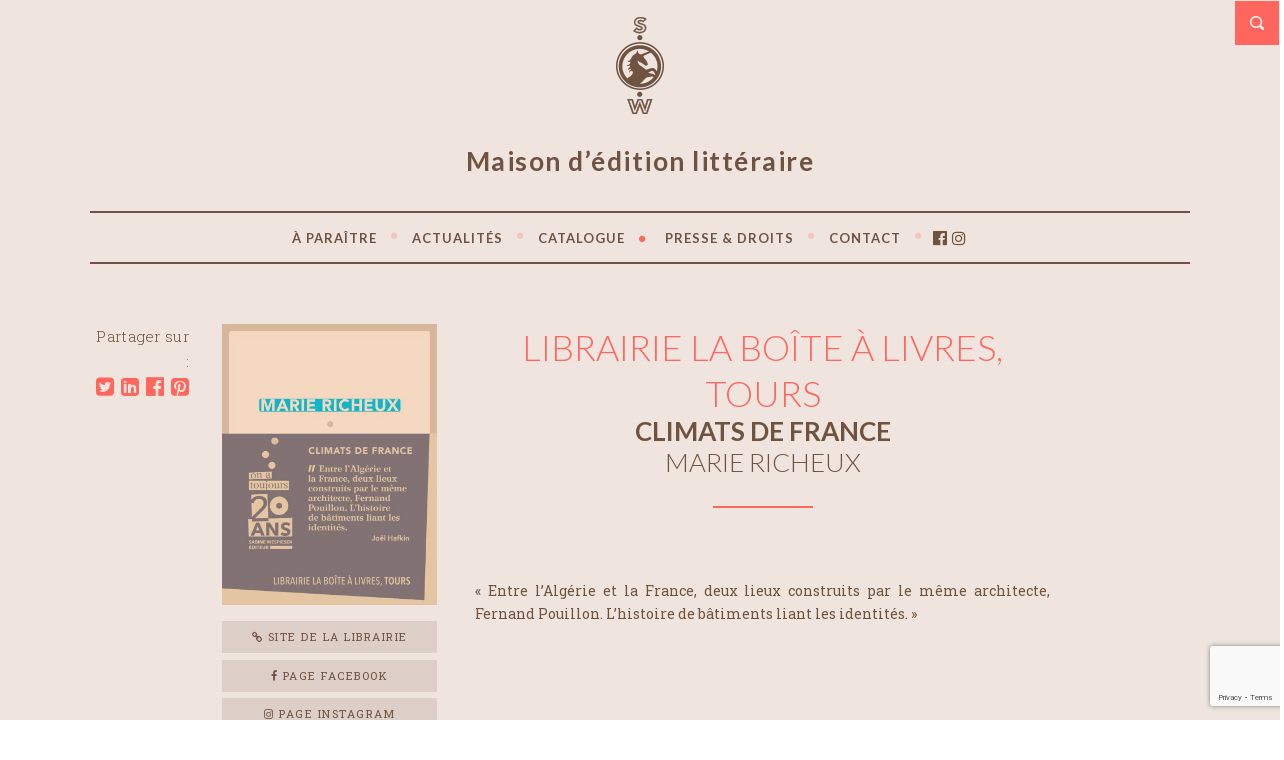

--- FILE ---
content_type: text/html; charset=UTF-8
request_url: https://www.swediteur.com/coup-de-coeur/librairie-la-boite-a-livres-14/
body_size: 13336
content:
<!doctype html> <!--[if lt IE 7 ]><html class="no-js ie6 oldie " lang="fr-FR"> <![endif]--> <!--[if IE 7 ]><html class="no-js ie7 oldie " lang="fr-FR"> <![endif]--> <!--[if IE 8 ]><html class="no-js ie8 oldie " lang="fr-FR"> <![endif]--> <!--[if IE 9 ]><html class="no-js ie9 " lang="fr-FR"> <![endif]--> <!--[if gt IE 8]><!--><html class="no-js " lang="fr-FR"> <!--<![endif]--><head><meta name="description" content="LIBRAIRIE LA BOÎTE À LIVRES" /><meta charset="UTF-8" /><script data-cfasync="false" id="ao_optimized_gfonts_config">WebFontConfig={google:{families:["Lato:300,400,700","Roboto Slab:400,700,300&subset=latin,latin-ext"] },classes:false, events:false, timeout:1500};</script><link rel="profile" href="http://gmpg.org/xfn/11" /><link rel="pingback" href="https://www.swediteur.com/xmlrpc.php" /><meta name="viewport" content="width=device-width, initial-scale=1, minimum-scale=1"><meta name='robots' content='index, follow, max-image-preview:large, max-snippet:-1, max-video-preview:-1' />  <script async src="https://www.googletagmanager.com/gtag/js?id=UA-141666235-4"></script> <script>window.dataLayer = window.dataLayer || [];
  function gtag(){dataLayer.push(arguments);}
  gtag('js', new Date());

  gtag('config', 'UA-141666235-4');</script> <link media="all" href="https://www.swediteur.com/wp-content/cache/autoptimize/css/autoptimize_2a568d3fde43afa14bdd5548acd6520d.css" rel="stylesheet"><link media="screen" href="https://www.swediteur.com/wp-content/cache/autoptimize/css/autoptimize_bcfe0312199a2c28c0edd7d93aa86c5f.css" rel="stylesheet"><link media="print" href="https://www.swediteur.com/wp-content/cache/autoptimize/css/autoptimize_37fe29407cf43711bc1eb4572be24a6f.css" rel="stylesheet"><title>LIBRAIRIE LA BOÎTE À LIVRES &#8226; SABINE WESPIESER ÉDITEUR</title><link rel="canonical" href="https://www.swediteur.com/coup-de-coeur/librairie-la-boite-a-livres-14/" /><meta property="og:locale" content="fr_FR" /><meta property="og:type" content="article" /><meta property="og:title" content="LIBRAIRIE LA BOÎTE À LIVRES &#8226; SABINE WESPIESER ÉDITEUR" /><meta property="og:description" content="« Entre l&rsquo;Algérie et la France, deux lieux construits par le même architecte, Fernand Pouillon. L&rsquo;histoire de bâtiments liant les identités. » &nbsp; &nbsp; &nbsp; &nbsp; &nbsp; &nbsp; &nbsp; &nbsp; &nbsp; &nbsp; &nbsp; &nbsp; &nbsp; &nbsp;   &nbsp; &nbsp; &nbsp; &nbsp; &nbsp; &nbsp; &nbsp; &nbsp; &nbsp; &nbsp; &nbsp;" /><meta property="og:url" content="https://www.swediteur.com/coup-de-coeur/librairie-la-boite-a-livres-14/" /><meta property="og:site_name" content="SABINE WESPIESER ÉDITEUR" /><meta property="og:image" content="https://www.swediteur.com/wp-content/uploads/2022/05/PC-20-Climats-de-France-boite-à-livres-scaled.jpg" /><meta property="og:image:width" content="1959" /><meta property="og:image:height" content="2560" /><meta property="og:image:type" content="image/jpeg" /><meta name="twitter:card" content="summary_large_image" /> <script type="application/ld+json" class="yoast-schema-graph">{"@context":"https://schema.org","@graph":[{"@type":"WebPage","@id":"https://www.swediteur.com/coup-de-coeur/librairie-la-boite-a-livres-14/","url":"https://www.swediteur.com/coup-de-coeur/librairie-la-boite-a-livres-14/","name":"LIBRAIRIE LA BOÎTE À LIVRES &#8226; SABINE WESPIESER ÉDITEUR","isPartOf":{"@id":"https://www.swediteur.com/#website"},"primaryImageOfPage":{"@id":"https://www.swediteur.com/coup-de-coeur/librairie-la-boite-a-livres-14/#primaryimage"},"image":{"@id":"https://www.swediteur.com/coup-de-coeur/librairie-la-boite-a-livres-14/#primaryimage"},"thumbnailUrl":"https://www.swediteur.com/wp-content/uploads/2022/05/PC-20-Climats-de-France-boite-à-livres-scaled.jpg","datePublished":"2022-05-27T09:17:21+00:00","breadcrumb":{"@id":"https://www.swediteur.com/coup-de-coeur/librairie-la-boite-a-livres-14/#breadcrumb"},"inLanguage":"fr-FR","potentialAction":[{"@type":"ReadAction","target":["https://www.swediteur.com/coup-de-coeur/librairie-la-boite-a-livres-14/"]}]},{"@type":"ImageObject","inLanguage":"fr-FR","@id":"https://www.swediteur.com/coup-de-coeur/librairie-la-boite-a-livres-14/#primaryimage","url":"https://www.swediteur.com/wp-content/uploads/2022/05/PC-20-Climats-de-France-boite-à-livres-scaled.jpg","contentUrl":"https://www.swediteur.com/wp-content/uploads/2022/05/PC-20-Climats-de-France-boite-à-livres-scaled.jpg","width":1959,"height":2560},{"@type":"BreadcrumbList","@id":"https://www.swediteur.com/coup-de-coeur/librairie-la-boite-a-livres-14/#breadcrumb","itemListElement":[{"@type":"ListItem","position":1,"name":"Accueil","item":"https://www.swediteur.com/"},{"@type":"ListItem","position":2,"name":"LIBRAIRIE LA BOÎTE À LIVRES"}]},{"@type":"WebSite","@id":"https://www.swediteur.com/#website","url":"https://www.swediteur.com/","name":"SABINE WESPIESER ÉDITEUR","description":"Maison d’édition littéraire","publisher":{"@id":"https://www.swediteur.com/#organization"},"potentialAction":[{"@type":"SearchAction","target":{"@type":"EntryPoint","urlTemplate":"https://www.swediteur.com/?s={search_term_string}"},"query-input":{"@type":"PropertyValueSpecification","valueRequired":true,"valueName":"search_term_string"}}],"inLanguage":"fr-FR"},{"@type":"Organization","@id":"https://www.swediteur.com/#organization","name":"SABINE WESPIESER ÉDITEUR - Maison d’édition littéraire","url":"https://www.swediteur.com/","logo":{"@type":"ImageObject","inLanguage":"fr-FR","@id":"https://www.swediteur.com/#/schema/logo/image/","url":"https://www.swediteur.com/wp-content/uploads/2020/04/logo-SABINE_WESPIESER_EDITEUR.jpg","contentUrl":"https://www.swediteur.com/wp-content/uploads/2020/04/logo-SABINE_WESPIESER_EDITEUR.jpg","width":800,"height":800,"caption":"SABINE WESPIESER ÉDITEUR - Maison d’édition littéraire"},"image":{"@id":"https://www.swediteur.com/#/schema/logo/image/"}}]}</script> <link href='https://fonts.gstatic.com' crossorigin='anonymous' rel='preconnect' /><link href='https://ajax.googleapis.com' rel='preconnect' /><link href='https://fonts.googleapis.com' rel='preconnect' /><link rel="alternate" type="application/rss+xml" title="SABINE WESPIESER ÉDITEUR &raquo; Flux" href="https://www.swediteur.com/feed/" /><link rel="alternate" type="application/rss+xml" title="SABINE WESPIESER ÉDITEUR &raquo; Flux des commentaires" href="https://www.swediteur.com/comments/feed/" /><link rel="alternate" type="text/calendar" title="SABINE WESPIESER ÉDITEUR &raquo; Flux iCal" href="https://www.swediteur.com/rencontres/?ical=1" /><link rel='stylesheet' id='groovy-menu-style-fonts-groovy-28328-css' href='https://www.swediteur.com/wp-content/cache/autoptimize/css/autoptimize_single_e33971b2bde70c794d7e198c608769dc.css?ver=2.6.3' type='text/css' media='all' /><link rel='stylesheet' id='groovy-menu-style-fonts-groovy-69018-css' href='https://www.swediteur.com/wp-content/cache/autoptimize/css/autoptimize_single_6f2d3d19caed986d1a491576e595d7ad.css?ver=2.6.3' type='text/css' media='all' /><link rel='stylesheet' id='groovy-menu-style-fonts-groovy-socicon-css' href='https://www.swediteur.com/wp-content/cache/autoptimize/css/autoptimize_single_ee4991fe56b4639c249491cb7017cbac.css?ver=2.6.3' type='text/css' media='all' /><link rel='preload' as='font' crossorigin='anonymous' id='groovy-menu-font-awesome-file-css' href='https://www.swediteur.com/wp-content/plugins/groovy-menu/assets/fonts/fontawesome-webfont.woff2?v=4.7.0' type='font/woff2' media='all' /><link rel='preload' as='font' crossorigin='anonymous' id='groovy-menu-font-internal-file-css' href='https://www.swediteur.com/wp-content/plugins/groovy-menu/assets/fonts/crane-font.woff?hhxb42' type='font/woff' media='all' /> <!--[if lt IE 9]><link rel='stylesheet' id='lt-ie9-css' href='https://www.swediteur.com/wp-content/themes/literary/ie.css?ver=0.0.2' type='text/css' media='all' /> <![endif]--><link rel='stylesheet' id='groovy-menu-preset-style-3544-css' href='https://www.swediteur.com/wp-content/cache/autoptimize/css/autoptimize_single_2bdd597be1e9ecb7c1e50f4368613ec3.css?ver=05e16d7d4b0da6e9a86af4daa14c330f' type='text/css' media='all' /> <script type="text/javascript" src="https://www.swediteur.com/wp-includes/js/jquery/jquery.min.js?ver=3.7.1" id="jquery-core-js"></script> <script type="text/javascript" id="lgx-owl-carousel-js-extra">var lgxcarousel = {"owl_navigationTextL":"https:\/\/www.swediteur.com\/wp-content\/plugins\/lgx-owl-carousel\/public\/assets\/img\/arrow-left.png","owl_navigationTextR":"https:\/\/www.swediteur.com\/wp-content\/plugins\/lgx-owl-carousel\/public\/assets\/img\/arrow-right.png"};</script> <link rel="https://api.w.org/" href="https://www.swediteur.com/wp-json/" /><link rel="alternate" title="JSON" type="application/json" href="https://www.swediteur.com/wp-json/wp/v2/coup_de_coeur/28205" /><link rel="EditURI" type="application/rsd+xml" title="RSD" href="https://www.swediteur.com/xmlrpc.php?rsd" /><meta name="generator" content="WordPress 6.7.4" /><link rel='shortlink' href='https://www.swediteur.com/?p=28205' /><link rel="alternate" title="oEmbed (JSON)" type="application/json+oembed" href="https://www.swediteur.com/wp-json/oembed/1.0/embed?url=https%3A%2F%2Fwww.swediteur.com%2Fcoup-de-coeur%2Flibrairie-la-boite-a-livres-14%2F" /><link rel="alternate" title="oEmbed (XML)" type="text/xml+oembed" href="https://www.swediteur.com/wp-json/oembed/1.0/embed?url=https%3A%2F%2Fwww.swediteur.com%2Fcoup-de-coeur%2Flibrairie-la-boite-a-livres-14%2F&#038;format=xml" /><meta name="tec-api-version" content="v1"><meta name="tec-api-origin" content="https://www.swediteur.com"><link rel="https://theeventscalendar.com/" href="https://www.swediteur.com/wp-json/tribe/events/v1/" /> <!--[if lt IE 9]><script src="http://html5shim.googlecode.com/svn/trunk/html5.js"></script><![endif]--><link rel="icon" href="https://www.swediteur.com/wp-content/uploads/2020/03/cropped-Monogramme-sans-fond-brun-32x32.jpg" sizes="32x32" /><link rel="icon" href="https://www.swediteur.com/wp-content/uploads/2020/03/cropped-Monogramme-sans-fond-brun-192x192.jpg" sizes="192x192" /><link rel="apple-touch-icon" href="https://www.swediteur.com/wp-content/uploads/2020/03/cropped-Monogramme-sans-fond-brun-180x180.jpg" /><meta name="msapplication-TileImage" content="https://www.swediteur.com/wp-content/uploads/2020/03/cropped-Monogramme-sans-fond-brun-270x270.jpg" /><script data-cfasync="false" id="ao_optimized_gfonts_webfontloader">(function() {var wf = document.createElement('script');wf.src='https://ajax.googleapis.com/ajax/libs/webfont/1/webfont.js';wf.type='text/javascript';wf.async='true';var s=document.getElementsByTagName('script')[0];s.parentNode.insertBefore(wf, s);})();</script></head><body class="coup_de_coeur-template-default single single-coup_de_coeur postid-28205 single-format-standard groovy_menu_2-6-3 tribe-no-js" id="top"><div id="box-wrapper"><div id="content-wrapper"><div class="top-search"> <a href="#" title="Open Search"><span>Open Search</span></a><form role="search" method="get" class="searchform" action="https://www.swediteur.com/"><div> <input type="text" value="" name="s" class="s" placeholder="Tapez et appuyez sur Entrée" /> <input type="submit" class="searchsubmit" value="Search" /></div></form></div><header><div class="wrapper"><div class="logo search-on"> <span class="site-title"><a href="https://www.swediteur.com/" title="SABINE WESPIESER ÉDITEUR"> <img class="the-logo" src="https://www.swediteur.com/wp-content/uploads/2020/04/monogramme_swediteur-small.png"  data-fullsrc="https://www.swediteur.com/wp-content/uploads/2020/04/monogramme_swediteur-small@2x.png" width="48" height="97"  alt="SABINE WESPIESER ÉDITEUR" /> </a></span> <span class="tagline">Maison d’édition littéraire</span></div><nav><header class="gm-navbar gm-preset-id-3544 gm-navbar--align-center gm-navbar--style-1 gm-navbar--toolbar-false gm-navbar--has-divider gm-navbar--shadow-tiny gm-navbar--has-shadow-sticky gm-navbar--shadow-dropdown-medium gm-navbar--hide-gm-caret gm-dropdown-hover-style-default gm-dropdown-appearance-animate-from-bottom gm-dropdown-with-scrollbar"
 id="gm-697672a39a245" data-version="2.6.3"><div class="gm-wrapper"><div class="gm-inner"><div class="gm-inner-bg"></div><div class="gm-container"><div class="gm-logo"></div><span class="gm-menu-btn"> <span class="gm-menu-btn__inner"> <i class="fa fa-bars"></i> </span></span><div class="gm-main-menu-wrapper"><nav id="gm-main-menu"><ul id="menu-menu-principal" class="gm-navbar-nav"><li id="menu-item-4699" class="menu-item menu-item-type-post_type menu-item-object-page gm-menu-item gm-menu-item--lvl-0"><a href="https://www.swediteur.com/a-paraitre/" class="gm-anchor"><span class="gm-menu-item__txt-wrapper"><span class="gm-menu-item__txt">À PARAÎTRE</span></span></a></li><li id="menu-item-17072" class="menu-item menu-item-type-custom menu-item-object-custom menu-item-has-children gm-menu-item gm-menu-item--lvl-0 gm-dropdown"><a href="#" class="gm-anchor gm-dropdown-toggle"><span class="gm-menu-item__txt-wrapper"><span class="gm-menu-item__txt">ACTUALITÉS</span></span><span class="gm-caret" aria-label="dropdown"><i class="fa fa-fw fa-angle-down"></i></span></a><div class="gm-dropdown-menu-wrapper"><ul class="gm-dropdown-menu gm-dropdown-menu--lvl-1" ><li id="menu-item-5678" class="menu-item menu-item-type-custom menu-item-object-custom gm-menu-item gm-menu-item--lvl-1"><a href="https://www.swediteur.com/rencontres/" class="gm-anchor gm-menu-item__link"><span class="gm-menu-item__txt-wrapper"><span class="gm-menu-item__txt">RENCONTRES</span></span></a></li><li id="menu-item-18311" class="menu-item menu-item-type-post_type menu-item-object-page gm-menu-item gm-menu-item--lvl-1"><a href="https://www.swediteur.com/la-vie-de-la-maison/" class="gm-anchor gm-menu-item__link"><span class="gm-menu-item__txt-wrapper"><span class="gm-menu-item__txt">LA VIE DE LA MAISON</span></span></a></li></ul></div></li><li id="menu-item-17074" class="menu-item menu-item-type-custom menu-item-object-custom menu-item-has-children gm-menu-item gm-menu-item--lvl-0 gm-dropdown"><a href="#" class="gm-anchor gm-dropdown-toggle"><span class="gm-menu-item__txt-wrapper"><span class="gm-menu-item__txt">CATALOGUE</span></span><span class="gm-caret" aria-label="dropdown"><i class="fa fa-fw fa-angle-down"></i></span></a><div class="gm-dropdown-menu-wrapper"><ul class="gm-dropdown-menu gm-dropdown-menu--lvl-1" ><li id="menu-item-4714" class="menu-item menu-item-type-post_type menu-item-object-page gm-menu-item gm-menu-item--lvl-1"><a href="https://www.swediteur.com/auteurs/" class="gm-anchor gm-menu-item__link"><span class="gm-menu-item__txt-wrapper"><span class="gm-menu-item__txt">AUTEURS</span></span></a></li><li id="menu-item-761" class="menu-item menu-item-type-post_type menu-item-object-page gm-menu-item gm-menu-item--lvl-1"><a href="https://www.swediteur.com/catalogue/" class="gm-anchor gm-menu-item__link"><span class="gm-menu-item__txt-wrapper"><span class="gm-menu-item__txt">TITRES</span></span></a></li><li id="menu-item-3791" class="menu-item menu-item-type-taxonomy menu-item-object-book-categories gm-menu-item gm-menu-item--lvl-1"><a href="https://www.swediteur.com/titre-categories/numerique/" class="gm-anchor gm-menu-item__link"><span class="gm-menu-item__txt-wrapper"><span class="gm-menu-item__txt">NUMÉRIQUE</span></span></a></li><li id="menu-item-25742" class="20ans menu-item menu-item-type-post_type menu-item-object-page gm-menu-item gm-menu-item--lvl-1"><a href="https://www.swediteur.com/sabine-wespieser-editeur-fete-ses-20-ans/" class="gm-anchor gm-menu-item__link"><span class="gm-menu-item__txt-wrapper"><span class="gm-menu-item__txt">20 ANS</span></span></a></li></ul></div></li><li id="menu-item-17075" class="menu-item menu-item-type-custom menu-item-object-custom menu-item-has-children gm-menu-item gm-menu-item--lvl-0 gm-dropdown"><a href="#" class="gm-anchor gm-dropdown-toggle"><span class="gm-menu-item__txt-wrapper"><span class="gm-menu-item__txt">PRESSE &#038; DROITS</span></span><span class="gm-caret" aria-label="dropdown"><i class="fa fa-fw fa-angle-down"></i></span></a><div class="gm-dropdown-menu-wrapper"><ul class="gm-dropdown-menu gm-dropdown-menu--lvl-1" ><li id="menu-item-10190" class="menu-item menu-item-type-post_type menu-item-object-page gm-menu-item gm-menu-item--lvl-1"><a href="https://www.swediteur.com/revues-de-presse/" class="gm-anchor gm-menu-item__link"><span class="gm-menu-item__txt-wrapper"><span class="gm-menu-item__txt">PRESSE</span></span></a></li><li id="menu-item-4597" class="menu-item menu-item-type-post_type menu-item-object-page gm-menu-item gm-menu-item--lvl-1"><a href="https://www.swediteur.com/droits-cedes-rights-sold/" class="gm-anchor gm-menu-item__link"><span class="gm-menu-item__txt-wrapper"><span class="gm-menu-item__txt">DROITS / RIGHTS</span></span></a></li></ul></div></li><li id="menu-item-825" class="menu-item menu-item-type-post_type menu-item-object-page gm-menu-item gm-menu-item--lvl-0"><a href="https://www.swediteur.com/contact/" class="gm-anchor"><span class="gm-menu-item__txt-wrapper"><span class="gm-menu-item__txt">CONTACT</span></span></a></li><li id="menu-item-17123" class="menu-item menu-item-type-post_type menu-item-object-gm_menu_block gm-menu-item gm-menu-item--lvl-0"><a href="https://www.swediteur.com/?gm_menu_block=reseaux-sociaux-2" class="gm-anchor"><span class="gm-menu-item__txt-wrapper"><span class="gm-menu-item__txt">&nbsp;</span></span></a><p style="width: 100%;display: inline-table;margin: 0; margin-left:-13px;"><span style="width: 100%;display: inline-table;"><a style="font-size: 16px;margin-right: 5px;" rel="noreferrer noopener" href="https://www.facebook.com/Sabine-Wespieser-%C3%A9diteur-284803354881689/" target="_blank"><i class="fa fa-facebook-official" aria-hidden="true"></i></a> <a style="font-size: 16px;" rel="noreferrer noopener" href="https://www.instagram.com/sabinewespieserediteur/" target="_blank"><i class="fa fa-instagram" aria-hidden="true"></i></a></span></p></li></ul></nav></div></div></div></div><div class="gm-padding"></div></header><aside class="gm-navigation-drawer gm-navigation-drawer--mobile gm-hidden"><div class="gm-grid-container d-flex flex-column h-100"><div class="gm-menu-btn-close-mobile-drawer gm-hamburger-close" aria-label="close"><span class="gm-menu-btn"> <span class="gm-menu-btn__inner"> <i class="fa fa-times"></i> </span></span></div><div class="gm-mobile-menu-container"><ul id="menu-menu-principal-1" class="gm-navbar-nav"><li id="menu-item-mobile-4699" class="menu-item menu-item-type-post_type menu-item-object-page gm-menu-item gm-menu-item--lvl-0"><a href="https://www.swediteur.com/a-paraitre/" class="gm-anchor"><span class="gm-menu-item__txt-wrapper"><span class="gm-menu-item__txt">À PARAÎTRE</span></span></a></li><li id="menu-item-mobile-17072" class="menu-item menu-item-type-custom menu-item-object-custom menu-item-has-children menu-item-has-children gm-menu-item gm-menu-item--lvl-0 gm-dropdown"><a href="#" class="gm-anchor gm-dropdown-toggle"><span class="gm-menu-item__txt-wrapper"><span class="gm-menu-item__txt">ACTUALITÉS</span></span><span class="gm-caret" aria-label="dropdown"><i class="fa fa-fw fa-angle-down"></i></span></a><div class="gm-dropdown-menu-wrapper"><div class="gm-dropdown-menu-title"></div><ul class="gm-dropdown-menu gm-dropdown-menu--lvl-1" ><li id="menu-item-mobile-5678" class="menu-item menu-item-type-custom menu-item-object-custom gm-menu-item gm-menu-item--lvl-1"><a href="https://www.swediteur.com/rencontres/" class="gm-anchor gm-menu-item__link"><span class="gm-menu-item__txt-wrapper"><span class="gm-menu-item__txt">RENCONTRES</span></span></a></li><li id="menu-item-mobile-18311" class="menu-item menu-item-type-post_type menu-item-object-page gm-menu-item gm-menu-item--lvl-1"><a href="https://www.swediteur.com/la-vie-de-la-maison/" class="gm-anchor gm-menu-item__link"><span class="gm-menu-item__txt-wrapper"><span class="gm-menu-item__txt">LA VIE DE LA MAISON</span></span></a></li></ul></div></li><li id="menu-item-mobile-17074" class="menu-item menu-item-type-custom menu-item-object-custom menu-item-has-children menu-item-has-children gm-menu-item gm-menu-item--lvl-0 gm-dropdown"><a href="#" class="gm-anchor gm-dropdown-toggle"><span class="gm-menu-item__txt-wrapper"><span class="gm-menu-item__txt">CATALOGUE</span></span><span class="gm-caret" aria-label="dropdown"><i class="fa fa-fw fa-angle-down"></i></span></a><div class="gm-dropdown-menu-wrapper"><div class="gm-dropdown-menu-title"></div><ul class="gm-dropdown-menu gm-dropdown-menu--lvl-1" ><li id="menu-item-mobile-4714" class="menu-item menu-item-type-post_type menu-item-object-page gm-menu-item gm-menu-item--lvl-1"><a href="https://www.swediteur.com/auteurs/" class="gm-anchor gm-menu-item__link"><span class="gm-menu-item__txt-wrapper"><span class="gm-menu-item__txt">AUTEURS</span></span></a></li><li id="menu-item-mobile-761" class="menu-item menu-item-type-post_type menu-item-object-page gm-menu-item gm-menu-item--lvl-1"><a href="https://www.swediteur.com/catalogue/" class="gm-anchor gm-menu-item__link"><span class="gm-menu-item__txt-wrapper"><span class="gm-menu-item__txt">TITRES</span></span></a></li><li id="menu-item-mobile-3791" class="menu-item menu-item-type-taxonomy menu-item-object-book-categories gm-menu-item gm-menu-item--lvl-1"><a href="https://www.swediteur.com/titre-categories/numerique/" class="gm-anchor gm-menu-item__link"><span class="gm-menu-item__txt-wrapper"><span class="gm-menu-item__txt">NUMÉRIQUE</span></span></a></li><li id="menu-item-mobile-25742" class="20ans menu-item menu-item-type-post_type menu-item-object-page gm-menu-item gm-menu-item--lvl-1"><a href="https://www.swediteur.com/sabine-wespieser-editeur-fete-ses-20-ans/" class="gm-anchor gm-menu-item__link"><span class="gm-menu-item__txt-wrapper"><span class="gm-menu-item__txt">20 ANS</span></span></a></li></ul></div></li><li id="menu-item-mobile-17075" class="menu-item menu-item-type-custom menu-item-object-custom menu-item-has-children menu-item-has-children gm-menu-item gm-menu-item--lvl-0 gm-dropdown"><a href="#" class="gm-anchor gm-dropdown-toggle"><span class="gm-menu-item__txt-wrapper"><span class="gm-menu-item__txt">PRESSE &#038; DROITS</span></span><span class="gm-caret" aria-label="dropdown"><i class="fa fa-fw fa-angle-down"></i></span></a><div class="gm-dropdown-menu-wrapper"><div class="gm-dropdown-menu-title"></div><ul class="gm-dropdown-menu gm-dropdown-menu--lvl-1" ><li id="menu-item-mobile-10190" class="menu-item menu-item-type-post_type menu-item-object-page gm-menu-item gm-menu-item--lvl-1"><a href="https://www.swediteur.com/revues-de-presse/" class="gm-anchor gm-menu-item__link"><span class="gm-menu-item__txt-wrapper"><span class="gm-menu-item__txt">PRESSE</span></span></a></li><li id="menu-item-mobile-4597" class="menu-item menu-item-type-post_type menu-item-object-page gm-menu-item gm-menu-item--lvl-1"><a href="https://www.swediteur.com/droits-cedes-rights-sold/" class="gm-anchor gm-menu-item__link"><span class="gm-menu-item__txt-wrapper"><span class="gm-menu-item__txt">DROITS / RIGHTS</span></span></a></li></ul></div></li><li id="menu-item-mobile-825" class="menu-item menu-item-type-post_type menu-item-object-page gm-menu-item gm-menu-item--lvl-0"><a href="https://www.swediteur.com/contact/" class="gm-anchor"><span class="gm-menu-item__txt-wrapper"><span class="gm-menu-item__txt">CONTACT</span></span></a></li><li id="menu-item-mobile-17123" class="menu-item menu-item-type-post_type menu-item-object-gm_menu_block gm-menu-item gm-menu-item--lvl-0"><a href="https://www.swediteur.com/?gm_menu_block=reseaux-sociaux-2" class="gm-anchor"><span class="gm-menu-item__txt-wrapper"><span class="gm-menu-item__txt">&nbsp;</span></span></a><p style="width: 100%;display: inline-table;margin: 0; margin-left:-13px;"><span style="width: 100%;display: inline-table;"><a style="font-size: 16px;margin-right: 5px;" rel="noreferrer noopener" href="https://www.facebook.com/Sabine-Wespieser-%C3%A9diteur-284803354881689/" target="_blank"><i class="fa fa-facebook-official" aria-hidden="true"></i></a> <a style="font-size: 16px;" rel="noreferrer noopener" href="https://www.instagram.com/sabinewespieserediteur/" target="_blank"><i class="fa fa-instagram" aria-hidden="true"></i></a></span></p></li></ul></div><div class="flex-grow-1"></div><div class="gm-mobile-action-area-wrapper d-flex justify-content-center align-items-center text-center mb-4 mt-5"></div></div><div class="gm-mobile-postwrap"></div></aside></nav></div></header><section id="main" class="post-28205 coup_de_coeur type-coup_de_coeur status-publish format-standard has-post-thumbnail hentry"><div class="wrapper full-wrap page-wrap"><div class="content"><article id="post-28205"><ul class="meta bottom"><li class="post-share share ">Partager sur :</li><li class="post-share"> <a target="blank" title="LIBRAIRIE+LA+BO%C3%8ETE+%C3%80+LIVRES" href="https://twitter.com/share?text=LIBRAIRIE+LA+BO%C3%8ETE+%C3%80+LIVRES%20-%20&amp;url=https://www.swediteur.com/coup-de-coeur/librairie-la-boite-a-livres-14/" onclick="window.open('https://twitter.com/share?text=LIBRAIRIE+LA+BO%C3%8ETE+%C3%80+LIVRES%20-%20&amp;url=https://www.swediteur.com/coup-de-coeur/librairie-la-boite-a-livres-14/','twitter','width=450,height=300,left='+(screen.availWidth/2-375)+',top='+(screen.availHeight/2-150)+'');return false;" class="share-twitter"><i class="fa fa-twitter-square" aria-hidden="true"></i></a> <a onclick="window.open('https://www.linkedin.com/sharing/share-offsite/?url=https://www.swediteur.com/coup-de-coeur/librairie-la-boite-a-livres-14/','linkedin','width=450,height=300,left='+(screen.availWidth/2-375)+',top='+(screen.availHeight/2-150)+'');return false;" class="share-google"><i class="fa fa-linkedin-square" aria-hidden="true"></i></a> <a target="blank" title="LIBRAIRIE+LA+BO%C3%8ETE+%C3%80+LIVRES" href="http://www.facebook.com/share.php?u=https://www.swediteur.com/coup-de-coeur/librairie-la-boite-a-livres-14/" onclick="window.open('http://www.facebook.com/share.php?u=https://www.swediteur.com/coup-de-coeur/librairie-la-boite-a-livres-14/','facebook','width=450,height=300,left='+(screen.availWidth/2-375)+',top='+(screen.availHeight/2-150)+'');return false;" class="share-facebook"><i class="fa fa-facebook-official" aria-hidden="true"></i></a> <a href="http://pinterest.com/pin/create/button/?url=https://www.swediteur.com/coup-de-coeur/librairie-la-boite-a-livres-14/&amp;media=https://www.swediteur.com/wp-content/uploads/2022/05/PC-20-Climats-de-France-boite-à-livres-1052x1375.jpg&amp;description=LIBRAIRIE+LA+BO%C3%8ETE+%C3%80+LIVRES" target="_blank" class="share-pinterest"><i class="fa fa-pinterest-square" aria-hidden="true"></i></a></li></ul><div class="post-content"><div class="book-cover"> <a class="zoom" href="https://www.swediteur.com/wp-content/uploads/2022/05/PC-20-Climats-de-France-boite-à-livres-scaled.jpg" rel="lightbox" title=""> <img width="760" height="993" src="https://www.swediteur.com/wp-content/uploads/2022/05/PC-20-Climats-de-France-boite-à-livres-760x993.jpg" class="attachment-single-sidebar-thumb size-single-sidebar-thumb wp-post-image" alt="" decoding="async" fetchpriority="high" srcset="https://www.swediteur.com/wp-content/uploads/2022/05/PC-20-Climats-de-France-boite-à-livres-760x993.jpg 760w, https://www.swediteur.com/wp-content/uploads/2022/05/PC-20-Climats-de-France-boite-à-livres-230x300.jpg 230w, https://www.swediteur.com/wp-content/uploads/2022/05/PC-20-Climats-de-France-boite-à-livres-784x1024.jpg 784w, https://www.swediteur.com/wp-content/uploads/2022/05/PC-20-Climats-de-France-boite-à-livres-768x1004.jpg 768w, https://www.swediteur.com/wp-content/uploads/2022/05/PC-20-Climats-de-France-boite-à-livres-1175x1536.jpg 1175w, https://www.swediteur.com/wp-content/uploads/2022/05/PC-20-Climats-de-France-boite-à-livres-1567x2048.jpg 1567w, https://www.swediteur.com/wp-content/uploads/2022/05/PC-20-Climats-de-France-boite-à-livres-1052x1375.jpg 1052w, https://www.swediteur.com/wp-content/uploads/2022/05/PC-20-Climats-de-France-boite-à-livres-320x418.jpg 320w, https://www.swediteur.com/wp-content/uploads/2022/05/PC-20-Climats-de-France-boite-à-livres-215x281.jpg 215w, https://www.swediteur.com/wp-content/uploads/2022/05/PC-20-Climats-de-France-boite-à-livres-300x392.jpg 300w, https://www.swediteur.com/wp-content/uploads/2022/05/PC-20-Climats-de-France-boite-à-livres-scaled.jpg 1959w" sizes="(max-width: 760px) 100vw, 760px" /> </a><ul class="info"><li> <a class="button small grey" target="_blank" href="https://www.boitealivres.com/"><i class="fa fa-link" aria-hidden="true"></i> Site de la librairie</a></li><li> <a class="button small grey" target="_blank" href="https://fr-fr.facebook.com/librairielaboitealivres"><i class="fa fa-facebook" aria-hidden="true"></i> Page facebook</a></li><li> <a class="button small grey" target="_blank" href="https://www.instagram.com/librairielaboitealivres/?hl=fr"><i class="fa fa-instagram" aria-hidden="true"></i> Page Instagram</a></li></ul></div><div class="the-content"><div class="titleBook"><h1>LIBRAIRIE LA BOÎTE À LIVRES, TOURS</h1><h2> <a class="auteur" href="https://www.swediteur.com/titre/climats-de-france/">Climats de France</a> <br> <a class="auteur" style="font-weight: 300;" href="https://www.swediteur.com/auteur/marie-richeux/">Marie RICHEUX </a></h2><hr class="titre"></div><div class="clearboth"></div><p>« Entre l&rsquo;Algérie et la France, deux lieux construits par le même architecte, Fernand Pouillon. L&rsquo;histoire de bâtiments liant les identités. »</p><p>&nbsp;</p><p>&nbsp;</p><p>&nbsp;</p><p>&nbsp;</p><p>&nbsp;</p><p>&nbsp;</p><p>&nbsp;</p><p>&nbsp;</p><p>&nbsp;</p><p>&nbsp;</p><p>&nbsp;</p><p>&nbsp;</p><p>&nbsp;</p><p>&nbsp;</p><p class="Standard"><b><span style="font-size: 15.0pt;"> </span></b></p><p>&nbsp;</p><p>&nbsp;</p><p>&nbsp;</p><p>&nbsp;</p><p>&nbsp;</p><p>&nbsp;</p><p>&nbsp;</p><p>&nbsp;</p><p>&nbsp;</p><p>&nbsp;</p><p>&nbsp;</p><p style="text-align: right;">Joël Hafkin</p></div></div></article></div></div><div class="navigation"><div class="nav-next"><a href="https://www.swediteur.com/coup-de-coeur/librairie-memoire-7/" rel="next">LIBRAIRIE MÉMOIRE 7, CLAMART</a> &rarr;</div><div class="nav-previous">&larr; <a href="https://www.swediteur.com/coup-de-coeur/librairie-la-boite-a-livres-13/" rel="prev">LIBRAIRIE LA BOÎTE À LIVRES, CLAMART</a></div></div></section><footer id="literary-footer"><div class="footer-widgets"><div class="wrapper"><div class="widgets"><div class="widget_text widget footer-widget"><h5>SABINE WESPIESER ÉDITEUR</h5><div class="textwidget custom-html-widget"><p style="font-weight:700;">Maison d’édition littéraire, <br>Sabine Wespieser éditeur (une structure indépendante) publie depuis 2002 des écrivains de langue française (de Belgique, du Canada, de France, d’Haïti, du Liban ou d’ailleurs) et des écrivains traduits en français, à une cadence de dix titres par an.</p><p style="line-height:1.4em; font-size:12px;">Attachée à sa politique d’auteurs, et publiant peu, Sabine Wespieser vous invite à ne lui envoyer que des textes de littérature générale, et uniquement des manuscrits dactylographiés. Les textes envoyés par voie électronique ne seront pas lus. Merci d’envoyer vos manuscrits dans des plis simples, non recommandés. La maison n’est pas responsable des manuscrits qui lui sont confiés.</p></div></div><aside class="widget widget_meta footer-widget"><h5 class="widget-title">LETTRE D’INFORMATION</h5><p>Abonnez-vous pour recevoir toutes les informations importantes de la Maison.</p><form action="https://www.swediteur.com/index.php?my-plugin=sarbacane"
 method="POST"
 class="sarbacane_desktop_widget_form"
 id="sarbacane_desktop_widget_form_N427613"
 autocomplete="off"
 onsubmit="return sarbacaneSubmitWidget( 'N427613' )"><p> <label>nom *</label> <input required class="required input_text"					   type="text"
 id="nom_N427613"
 placeholder="Votre nom*"
 name="nom"/></p><p> <label>Email *</label> <input required class="required input_email"					   type="email"
 id="email_N427613"
 placeholder="Votre email*"
 name="email"/></p><p> Les champs suivis d&#039;une * sont obligatoires</p> <input type="hidden" id="sarbacane_form_token" name="sarbacane_form_token" value="9ea553b8a4" /><input type="hidden" name="_wp_http_referer" value="/coup-de-coeur/librairie-la-boite-a-livres-14/" /> <input type="hidden" name="sarbacane_form_value" class="sarbacane_form_value" value=""/> <input class="sarb_input" type="submit" value="S&#039;ABONNER"/></form></aside><div class="widget footer-widget"><h5>ACCÈS RAPIDE</h5><div class="menu-menu_footer-container"><ul id="menu-menu_footer" class="menu"><li id="menu-item-5486" class="menu-item menu-item-type-post_type menu-item-object-page menu-item-5486"><a href="https://www.swediteur.com/a-paraitre/">À paraître</a></li><li id="menu-item-4910" class="menu-item menu-item-type-post_type menu-item-object-page menu-item-4910"><a href="https://www.swediteur.com/auteurs/">Auteurs</a></li><li id="menu-item-2555" class="menu-item menu-item-type-post_type menu-item-object-page menu-item-2555"><a href="https://www.swediteur.com/catalogue/">Catalogue</a></li><li id="menu-item-5816" class="menu-item menu-item-type-custom menu-item-object-custom menu-item-5816"><a href="https://www.swediteur.com/rencontres/">Rencontres</a></li><li id="menu-item-4911" class="menu-item menu-item-type-post_type menu-item-object-page menu-item-4911"><a href="https://www.swediteur.com/droits-cedes-rights-sold/">Droits / Rights</a></li><li id="menu-item-4690" class="menu-item menu-item-type-taxonomy menu-item-object-book-categories menu-item-4690"><a href="https://www.swediteur.com/titre-categories/numerique/">Numériques</a></li><li id="menu-item-2553" class="menu-item menu-item-type-post_type menu-item-object-page menu-item-2553"><a href="https://www.swediteur.com/contact/">Contact</a></li></ul></div></div></div></div></div><div class="foot"><div class="wrapper"><p style="padding:0; margin: 0px auto 20px; clear: both; width: 100%; line-height: 1.5; font-size: 14px;">13 rue de l’Abbé-Grégoire - 75006 Paris <i class="fa fa-circle" aria-hidden="true"></i> 01 44 07 59 59 <i class="fa fa-circle" aria-hidden="true"></i> contact@swediteur.com <i class="fa fa-circle" aria-hidden="true"></i> <a style="font-size: 16px;" rel="noreferrer noopener" href="https://www.facebook.com/Sabine-Wespieser-%C3%A9diteur-284803354881689/" target="_blank"><i class="fa fa-facebook-official" aria-hidden="true"></i></a> <a style="font-size: 16px;" rel="noreferrer noopener" href="https://www.instagram.com/sabinewespieserediteur/" target="_blank"><i class="fa fa-instagram" aria-hidden="true"></i></a></p><div class="logo"> <span class="site-title"> <a href="https://www.swediteur.com/" title="Go to Home"> <img class="the-logo-footer" src="https://www.swediteur.com/wp-content/uploads/2020/04/logo_SabineWediteurEditeur.png"  data-fullsrc="https://www.swediteur.com/wp-content/uploads/2020/04/logo_SabineWediteurEditeur@2x.png" width="790" height="67"  alt="SABINE WESPIESER ÉDITEUR" /> </a> </span></div> &copy; 2026 SABINE WESPIESER ÉDITEUR 
 - Design by <a href="https://www.mooverflow.com" target="_blank">MOOVERFLOW</a> <span class="social-links"> </span></div></div></footer></div></div> <script>jQuery(document).ready(function () {
            
        //
        //  FitText
        //
        jQuery("h1, .archive-content h2").fitText(0.8, {minFontSize: '30px', maxFontSize: '36px'});
        jQuery(".archive-content .format-link h2 a").fitText(0.9, {minFontSize: '15px', maxFontSize: '36px'});
        jQuery("h1.searching").fitText(0.8, {minFontSize: '26px', maxFontSize: '36px'});
    });</script> <script>( function ( body ) {
			'use strict';
			body.className = body.className.replace( /\btribe-no-js\b/, 'tribe-js' );
		} )( document.body );</script> <script>var tribe_l10n_datatables = {"aria":{"sort_ascending":": activate to sort column ascending","sort_descending":": activate to sort column descending"},"length_menu":"Show _MENU_ entries","empty_table":"No data available in table","info":"Showing _START_ to _END_ of _TOTAL_ entries","info_empty":"Showing 0 to 0 of 0 entries","info_filtered":"(filtered from _MAX_ total entries)","zero_records":"No matching records found","search":"Search:","all_selected_text":"All items on this page were selected. ","select_all_link":"Select all pages","clear_selection":"Clear Selection.","pagination":{"all":"All","next":"Next","previous":"Previous"},"select":{"rows":{"0":"","_":": Selected %d rows","1":": Selected 1 row"}},"datepicker":{"dayNames":["dimanche","lundi","mardi","mercredi","jeudi","vendredi","samedi"],"dayNamesShort":["dim","lun","mar","mer","jeu","ven","sam"],"dayNamesMin":["D","L","M","M","J","V","S"],"monthNames":["janvier","f\u00e9vrier","mars","avril","mai","juin","juillet","ao\u00fbt","septembre","octobre","novembre","d\u00e9cembre"],"monthNamesShort":["janvier","f\u00e9vrier","mars","avril","mai","juin","juillet","ao\u00fbt","septembre","octobre","novembre","d\u00e9cembre"],"monthNamesMin":["Jan","F\u00e9v","Mar","Avr","Mai","Juin","Juil","Ao\u00fbt","Sep","Oct","Nov","D\u00e9c"],"nextText":"Suivant","prevText":"Pr\u00e9c\u00e9dent","currentText":"Aujourd\u2019hui ","closeText":"Termin\u00e9","today":"Aujourd\u2019hui ","clear":"Effac\u00e9"}};</script><noscript><style>.lazyload{display:none;}</style></noscript><script data-noptimize="1">window.lazySizesConfig=window.lazySizesConfig||{};window.lazySizesConfig.loadMode=1;</script><script async data-noptimize="1" src='//www.swediteur.com/wp-content/plugins/autoptimize/classes/external/js/lazysizes.min.js?ao_version=3.1.14'></script> <script type="text/javascript" src="https://www.swediteur.com/wp-includes/js/dist/hooks.min.js?ver=4d63a3d491d11ffd8ac6" id="wp-hooks-js"></script> <script type="text/javascript" src="https://www.swediteur.com/wp-includes/js/dist/i18n.min.js?ver=5e580eb46a90c2b997e6" id="wp-i18n-js"></script> <script type="text/javascript" id="wp-i18n-js-after">wp.i18n.setLocaleData( { 'text direction\u0004ltr': [ 'ltr' ] } );</script> <script type="text/javascript" id="contact-form-7-js-translations">( function( domain, translations ) {
	var localeData = translations.locale_data[ domain ] || translations.locale_data.messages;
	localeData[""].domain = domain;
	wp.i18n.setLocaleData( localeData, domain );
} )( "contact-form-7", {"translation-revision-date":"2025-02-06 12:02:14+0000","generator":"GlotPress\/4.0.1","domain":"messages","locale_data":{"messages":{"":{"domain":"messages","plural-forms":"nplurals=2; plural=n > 1;","lang":"fr"},"This contact form is placed in the wrong place.":["Ce formulaire de contact est plac\u00e9 dans un mauvais endroit."],"Error:":["Erreur\u00a0:"]}},"comment":{"reference":"includes\/js\/index.js"}} );</script> <script type="text/javascript" id="contact-form-7-js-before">var wpcf7 = {
    "api": {
        "root": "https:\/\/www.swediteur.com\/wp-json\/",
        "namespace": "contact-form-7\/v1"
    }
};</script> <script type="text/javascript" id="groovy-menu-js-js-extra">var groovyMenuHelper = {"ajaxurl":"https:\/\/www.swediteur.com\/wp-admin\/admin-ajax.php"};
var groovyMenuNonce = {"style":"d4fc898902"};</script> <script type="text/javascript" id="groovy-menu-js-js-after">var groovyMenuSettings = {"header":{"align":"center","style":1,"toolbar":"false"},"topLvlLinkAlign":"right","topLvlLinkCenterConsideringLogo":false,"forceLogoCentering":false,"gapBetweenLogoAndLinks":40,"overlap":false,"headerHeight":50,"headerHeightSticky":60,"canvasContainerWidthType":"canvas-wide-container-boxed","canvasWideContainerWidePadding":15,"canvasBoxedContainerBoxedWidth":1200,"canvasWideContainerBoxedWidth":1200,"stickyHeader":"fixed-sticky","stickyHeaderMobile":"fixed-sticky","stickyOffset":"","stickyOffsetMobile":"","stickyToolbar":false,"showWpml":false,"showWpmlIconSizeDesktop":18,"showWpmlIconSizeMobile":18,"caret":false,"showDivider":false,"showDividerBetweenMenuLinks":true,"showDividerBetweenMenuLinksWide":false,"showMenuLinksDesc":false,"showTopLvlAndSubmenuIcons":true,"mobileDisableDesktop":false,"preloader":false,"menuZIndex":9999,"showSubmenu":"hover","subClickOnlyCaretFirst":false,"subClickOnlyCaretSecond":false,"subLevelWidth":100,"hideDropdownBg":false,"iconMenuSubmenuBorderTopThickness":1,"iconMenuSubmenuBorderTopStyle":"dotted","iconMenuSubmenuBorderTopColor":"rgba(74, 74, 76, 1)","iconMenuFirstSubmenuActiveLinkColor":"rgba(255, 255, 255, 1)","sidebarMenuFirstSubmenuBgColor":"rgba(0, 0, 0, 1)","sidebarMenuNextSubmenuBgColor":"rgba(0, 0, 0, 1)","minimalisticMenuFirstSubmenuBgColor":"rgba(0, 0, 0, 1)","minimalisticMenuNextSubmenuBgColor":"rgba(0, 0, 0, 1)","dropdownAppearanceStyle":"animate-from-bottom","dropdownHoverStyle":"default","dropdownOverlay":false,"dropdownOverlayColor":"rgba(0, 0, 0, 0.5)","dropdownOverlayBlur":false,"dropdownOverlayBlurRadius":2,"submenuBorderStyle":"solid","submenuBorderThickness":1,"submenuBorderColor":"rgba(214, 182, 154, 0.3)","subLevelBorderTopStyle":"solid","subLevelBorderTopThickness":3,"subLevelBorderTopColor":"rgba(255, 113, 94, 1)","subLevelBorderTopShift":true,"subLevelTextColor":"rgba(73, 48, 17, 1)","subLevelTextColorHover":"rgba(255, 105, 94, 1)","subLevelTextActiveColor":"rgba(255, 105, 94, 1)","subLevelBackgroundColor":"rgba(239, 229, 222, 1)","subLevelBackgroundColorHover":"","subLevelLinksDescTextColor":"rgba(90, 90, 90, 1)","subLevelLinksDescTextColorHover":"rgba(130, 23, 141, 1)","subLevelLinksDescTextColorHoverSeparate":false,"subLevelLinksDescTextColorHoverHover":"rgba(130, 23, 141, 1)","subLevelLineHeightType":"inherit","subLevelLineHeightCustom":18,"subDropdownRadius":false,"subDropdownRadius1":0,"subDropdownRadius2":0,"subDropdownRadius4":0,"subDropdownRadius3":0,"dropdownMargin":0,"subDropdownMargin":0,"subDropdownAdjacentDelay":300,"subDropdownAutocloseDelay":500,"megamenuTitleAsLink":false,"megamenuTitleAsLinkAccent":false,"menuTitleColor":"rgba(255, 255, 255, 1)","megaMenuCanvasContainerWidthType":"mega-menu-canvas-boxed-container-boxed","megaMenuCanvasBoxedContainerBoxedWidth":1200,"megaMenuCanvasWideContainerBoxedWidth":1200,"megamenuBackgroundColorCustom":false,"megamenuBackgroundColor":"rgba(32, 32, 34, 1)","megamenuColumnPadding":true,"megaMenuDividerColor":"rgba(255, 255, 255, 0)","megaMenuShowLinksBottomBorder":false,"megaMenuLineHeightType":"inherit","megaMenuLineHeightCustom":18,"megaMenuLinksSidePadding":0,"megaMenuDropdownMargin":0,"searchForm":"disable","searchFormFrom":"all","searchFormCustomWrapper":"fullscreen","searchFormCustomId":"fullscreen","searchFormCustomShowDefault":true,"searchFormFullscreenBackground":"rgba(0, 0, 0, 0.85)","searchFormIconSizeDesktop":17,"searchFormIconSizeMobile":17,"minimalisticMenuSearchIconPosition":"slideBottom","searchFormIconPositionMobile":"slideBottom","searchFormIconColor":"rgba(255, 255, 255, 1)","searchFormIconColorHover":"rgba(255, 255, 255, 1)","searchFormCloseIconColor":"rgba(255, 255, 255, 1)","searchFormSideBorderThickness":4,"searchFormSideBorderStyle":"solid","searchFormSideBorderColor":"rgba(69, 69, 69, 1)","searchFormInputFieldBackground":"rgba(255, 255, 255, 0)","searchFormInputFieldColor":"rgba(144, 144, 144, 1)","searchFormDropdownBackground":"rgba(255, 255, 255, 1)","searchFormDropdownBtnBackground":"rgba(57, 59, 63, 1)","searchFormDropdownBtnHover":"rgba(87, 171, 85, 1)","logoType":"no","logoResponsive":false,"logoMarginTop":0,"logoMarginRight":0,"logoMarginBottom":0,"logoMarginLeft":0,"logoHeight":10,"logoHeightSticky":50,"logoHeightMobile":25,"logoHeightMobileSticky":25,"logoShowAlt":false,"logoShowTitleAsAlt":false,"useAltLogoAtTop":false,"useAltLogoAtSticky":false,"useAltLogoAtMobile":false,"useAltLogoAtStickyMobile":false,"toolbarMenuEnable":false,"toolbarMenuId":"none","toolbarMenuPosition":"gm_toolbar_right_last","toolbarMenuShowMobile":false,"toolbarMenuTopShowCaret":false,"toolbarMenuShowSubmenu":"hover","toolbarMenuAppearanceStyle":"animate-with-scaling","toolbarMenuHoverStyle":"default","toolbarMenuTopColor":"rgba(100, 100, 100, 1)","toolbarMenuTopBg":"rgba(255, 255, 255, 0)","toolbarMenuTopColorHover":"rgba(32, 32, 32, 1)","toolbarMenuTopBgHover":"rgba(255, 255, 255, 0)","toolbarMenuTopFontSize":14,"toolbarMenuSubColor":"rgba(100, 100, 100, 1)","toolbarMenuSubBg":"rgba(245, 245, 245, 1)","toolbarMenuSubColorHover":"rgba(32, 32, 32, 1)","toolbarMenuSubBgHover":"rgba(250, 250, 250, 1)","toolbarMenuSubFontSize":14,"toolbarMenuSubWidth":140,"toolbarMenuSubBorderThickness":1,"toolbarMenuSubBorderStyle":"solid","toolbarMenuSubBorderColor":"rgba(195, 195, 195, 1)","toolbarMenuSubTopBorderThickness":3,"toolbarMenuSubTopBorderStyle":"solid","toolbarMenuSubTopBorderColor":"rgba(147, 203, 82, 1)","toolbarMenuSubNavBorderThickness":1,"toolbarMenuSubNavBorderStyle":"dotted","toolbarMenuSubNavBorderColor":"rgba(220, 220, 220, 1)","toolbarMenuSubRadius":false,"toolbarMenuSubRadius1":0,"toolbarMenuSubRadius2":0,"toolbarMenuSubRadius4":0,"toolbarMenuSubRadius3":0,"secondSidebarMenuEnable":false,"secondSidebarMenuId":"","secondSidebarMenuOpenType":"offcanvasSlideLeft","secondSidebarMenuOpenAnimationSpeed":330,"secondSidebarMenuTopWidth":380,"secondSidebarMenuDropdownWidth":380,"secondSidebarMenuMaxHeight":false,"secondSidebarMenuAppearanceStyle":"default","secondSidebarMenuHoverStyle":"default","secondSidebarMenuTopLvlMenuBgColor":"rgba(35, 35, 35, 0.95)","secondSidebarMenuTopLvlMenuBgBlur":false,"secondSidebarMenuTopLvlMenuBgBlurRadius":2,"secondSidebarMenuDropdownBgColor":"rgba(50, 50, 50, 0.95)","secondSidebarMenuTopLvlBackgroundImage":"","secondSidebarMenuTopLvlBackgroundSize":"full","secondSidebarMenuTopLvlBackgroundRepeat":"no-repeat","secondSidebarMenuTopLvlBackgroundAttachment":"scroll","secondSidebarMenuTopLvlBackgroundPosition":"center center","secondSidebarMenuTopLvlCoverBackground":false,"secondSidebarMenuTopColor":"rgba(165, 165, 165, 1)","secondSidebarMenuTopBg":"rgba(255,255,255,0)","secondSidebarMenuTopColorHover":"rgba(255, 255, 255, 1)","secondSidebarMenuTopBgHover":"rgba(255,255,255,0)","secondSidebarMenuTopFontSize":14,"secondSidebarMenuSubColor":"rgba(165, 165, 165, 1)","secondSidebarMenuSubBg":"rgba(255,255,255,0)","secondSidebarMenuSubColorHover":"rgba(255, 255, 255, 1)","secondSidebarMenuSubBgHover":"rgba(255,255,255,0)","secondSidebarMenuSubFontSize":14,"secondSidebarMenuTopBorderStyle":"dotted","secondSidebarMenuTopBorderThickness":1,"secondSidebarMenuTopBorderColor":"rgba(110, 110, 111, 1)","secondSidebarMenuSubBorderStyle":"dotted","secondSidebarMenuSubBorderThickness":1,"secondSidebarMenuSubBorderColor":"rgba(110, 110, 111, 1)","secondSidebarMenuCssHamburgerType":"hamburger--squeeze","secondSidebarMenuCssHamburgerHeight":5,"secondSidebarMenuSideIconPosition":"main_bar_right","secondSidebarMenuButtonShowText":false,"secondSidebarMenuButtonShowTextPosition":"left","secondSidebarMenuButtonShowTextSize":14,"secondSidebarMenuButtonShowTextColor":"#232323","secondSidebarMenuButtonShowTextColorSticky":"#232323","scrollbarEnable":true,"scrollbarEnableWheelSpeed":50,"scrollbarEnableMobile":true,"scrollEnableAnchors":true,"scrollHandleAllLinks":false,"scrollSpeedSettings":false,"scrollSpeedSettingsMain":400,"scrollSpeedSettingsMin":250,"scrollSpeedSettingsMax":2000,"scrollSpeedSettingsEasing":"easeInOutQuad","previewWidth":330,"previewHeight":230,"iconMenuTopWidth":70,"iconMenuIconSize":26,"iconMenuTopLevelIconActiveBgColor":"rgba(147, 203, 82, 1)","iconMenuTopLevelIconActiveColor":"rgba(255, 255, 255, 1)","iconMenuBorderTopThickness":1,"iconMenuBorderTopStyle":"solid","iconMenuBorderTopColor":"rgba(232, 232, 232, 1)","iconMenuTopLvlLinkBgColor":"rgba(32, 32, 34, 1)","iconMenuSideBorderThickness":1,"iconMenuSideBorderStyle":"solid","iconMenuSideBorderColor":"rgba(218, 218, 218, 1)","sidebarMenuSideBorderThickness":1,"sidebarMenuSideBorderStyle":"solid","sidebarMenuSideBorderColor":"rgba(218, 218, 218, 1)","sidebarMenuTopWidth":300,"sidebarExpandingMenuShowSideIcon":true,"sidebarExpandingMenuCssHamburgerType":"hamburger--squeeze","sidebarExpandingMenuCssHamburgerHeight":2,"sidebarExpandingMenuOpenOnHover":true,"sidebarExpandingMenuInitialWidth":80,"sidebarExpandingMenuExpandedWidth":300,"sidebarExpandingMenuSubmenuWidth":300,"sidebarExpandingMenuUseAnimation":true,"sidebarExpandingMenuAnimationDuration":300,"sidebarExpandingMenuIconSize":32,"sidebarExpandingMenuIconHideInitial":false,"sidebarExpandingMenuIconHideExpanded":false,"sidebarExpandingMenuSecondLogoEnable":false,"sidebarExpandingMenuSecondLogo":"logo_default","sidebarExpandingMenuBorderThickness":1,"sidebarExpandingMenuBorderStyle":"solid","sidebarExpandingMenuBorderColor":"rgba(218, 218, 218, 1)","sidebarExpandingMenuTopBorderThickness":1,"sidebarExpandingMenuTopBorderStyle":"dotted","sidebarExpandingMenuTopBorderColor":"rgba(110, 110, 111, 1)","sidebarExpandingMenuTopPadding":0,"minimalisticMenuOpenType":"offcanvasSlideRight","minimalisticMenuOpenAnimationSpeed":400,"minimalisticMenuTopWidth":300,"minimalisticMenuFullscreen":false,"minimalisticMenuFullscreenAsMegamenu":false,"minimalisticMenuFullscreenPosition":"center","minimalisticMenuFullscreenTopWidth":350,"minimalisticMenuFullscreenTopAlignment":"center","minimalisticMenuAlignment":"center","minimalisticMenuMaxHeight":true,"minimalisticMenuTopLvlMenuBgColor":"rgba(0, 0, 0, 1)","minimalisticMenuTopLvlMenuBgBlur":false,"minimalisticMenuTopLvlMenuBgBlurRadius":2,"minimalisticMenuTopLvlBackgroundImage":"","minimalisticMenuTopLvlBackgroundSize":"full","minimalisticMenuTopLvlBackgroundRepeat":"no-repeat","minimalisticMenuTopLvlBackgroundAttachment":"scroll","minimalisticMenuTopLvlBackgroundPosition":"center center","minimalisticMenuTopLvlCoverBackground":false,"minimalisticMenuSideIconPosition":"default","minimalisticCssHamburger":false,"minimalisticCssHamburgerType":"hamburger--squeeze","minimalisticCssHamburgerHeight":5,"minimalisticMenuButtonShowText":false,"minimalisticMenuButtonShowTextPosition":"left","minimalisticMenuButtonShowTextSize":14,"minimalisticMenuButtonShowTextColor":"#232323","minimalisticMenuButtonShowTextColorSticky":"#232323","minimalisticMenuShowCloseButton":false,"minimalisticMenuCloseButtonPosition":"flex-end","minimalisticMenuCloseButtonTop":10,"minimalisticMenuCloseButtonRight":53,"minimalisticMenuCloseButtonBottom":0,"minimalisticMenuCloseButtonLeft":53,"minimalisticMenuShowOnlyHamburger":false,"compiledCssRtl":"","presetKey":"05e16d7d4b0da6e9a86af4daa14c330f","version":"2.6.3","versionRtl":"","customCssClass":"","actionGmBeforeMainHeaderCustomId":0,"actionGmBeforeMainHeaderVisibility":"both","actionGmAfterMainHeaderCustomId":0,"actionGmAfterMainHeaderVisibility":"both","actionGmToolbarLeftFirstVisibility":"both","actionGmToolbarLeftLastVisibility":"both","actionGmToolbarRightFirstVisibility":"both","actionGmToolbarRightLastVisibility":"both","actionGmBeforeLogoVisibility":"both","actionGmAfterLogoVisibility":"both","actionGmMainMenuActionsButtonFirstVisibility":"both","actionGmMainMenuActionsButtonLastVisibility":"both","actionGmCustomMobileHamburgerVisibility":"mobile","actionGmBeforeMobileHamburgerVisibility":"mobile","actionGmAfterMobileHamburgerVisibility":"mobile","hoverStyle":"1","backgroundColor":"rgba(255, 255, 255, 0)","backgroundColorChangeOnSubmenuOpened":false,"backgroundColorChange":"rgba(255, 255, 255, 1)","backgroundImage":"","backgroundSize":"full","backgroundRepeat":"no-repeat","backgroundAttachment":"scroll","backgroundPosition":"center center","coverBackground":false,"stickyBackgroundColor":"rgba(255, 255, 255, 1)","stickyBackgroundColorChangeOnSubmenuOpened":false,"stickyBackgroundColorChange":"rgba(255, 255, 255, 1)","stickyBgImage":"","stickyBgImageSize":"full","stickyBgRepeat":"no-repeat","stickyBgAttachment":"scroll","stickyBgPosition":"center center","stickyBgCover":false,"bottomBorderThickness":0,"bottomBorderColor":"rgba(78, 39, 0, 1)","bottomBorderThicknessSticky":0,"bottomBorderColorSticky":"rgba(78, 39, 0, 1)","topLevelHoverLineThickness":3,"topLevelTextColor":"rgba(111, 82, 66, 1)","topLevelTextColorHover":"rgba(255, 107, 94, 1)","topLevelTextColorHoverSeparate":false,"topLevelTextColorHoverHover":"rgba(130, 23, 141, 1)","topLevelTextBackgroundHover":"rgba(255, 255, 255, 0)","topLevelTextColorHover2":"rgba(255, 255, 255, 1)","topLevelTextColorChange":"rgba(90, 90, 90, 1)","topLevelTextColorChangeHover":"rgba(147, 203, 82, 1)","topLevelTextColorChangeHover2":"rgba(255, 255, 255, 1)","stickyTopLevelTextColor":"rgba(111, 82, 66, 1)","stickyTopLevelTextColorHover":"rgba(255, 107, 94, 1)","stickyTopLevelTextColorHoverSeparate":false,"stickyTopLevelTextColorHoverHover":"rgba(130, 23, 141, 1)","stickyTopLevelTextColorHover2":"rgba(255, 255, 255, 1)","stickyTopLevelTextColorChange":"rgba(90, 90, 90, 1)","stickyTopLevelTextColorChangeHover":"rgba(147, 203, 82, 1)","stickyTopLevelTextColorChangeHover2":"rgba(255, 255, 255, 1)","menuLinksDescTextColor":"rgba(90, 90, 90, 1)","menuLinksDescTextColorHover":"rgba(130, 23, 141, 1)","menuLinksDescTextColorHoverSeparate":false,"menuLinksDescTextColorHoverHover":"rgba(130, 23, 141, 1)","stickyMenuLinksDescTextColor":"rgba(90, 90, 90, 1)","stickyMenuLinksDescTextColorHover":"rgba(130, 23, 141, 1)","stickyMenuLinksDescTextColorHoverSeparate":false,"stickyMenuLinksDescTextColorHoverHover":"rgba(130, 23, 141, 1)","googleFont":"none","itemsGutterSpace":15,"itemTextSize":13,"itemTextCase":"uppercase","itemTextWeight":"none","itemTextSubset":"none","itemLetterSpacing":1,"subLevelItemTextSize":13,"subLevelItemTextCase":"uppercase","subLevelItemTextWeight":"none","subLevelItemTextSubset":"none","subItemLetterSpacing":1,"megamenuTitleTextSize":13,"megamenuTitleTextCase":"uppercase","megamenuTitleTextWeight":"none","megamenuTitleTextSubset":"none","menuTitleLetterSpacing":0,"logoTxtFont":"none","logoTxtFontSize":20,"logoTxtWeight":"none","logoTxtSubset":"none","logoTxtColor":"rgba(32, 32, 34, 1)","logoTxtColorHover":"rgba(32, 32, 34, 1)","stickyLogoTxtFontSize":20,"stickyLogoTxtWeight":"none","stickyLogoTxtSubset":"none","stickyLogoTxtColor":"rgba(32, 32, 34, 1)","stickyLogoTxtColorHover":"rgba(32, 32, 34, 1)","toolbarMenuTextFont":"none","toolbarMenuTextCase":"none","toolbarMenuTxtWeight":"none","toolbarMenuTxtSubset":"none","toolbarMenuLetterSpacing":0,"secondSidebarMenuTextCase":"none","secondSidebarMenuTextWeight":"none","secondSidebarMenuTextSubset":"none","secondSidebarMenuLetterSpacing":0,"menuLinksDescTxtFontSize":10,"menuLinksDescTextCase":"none","menuLinksDescTextWeight":"none","menuLinksDescTextSubset":"none","menuLinksDescLetterSpacing":0,"shadow":false,"shadowType":"tiny","shadowColor":"rgba(0,0,0,0.1)","shadowDropdown":false,"shadowDropdownType":"medium","shadowDropdownColor":"rgba(0,0,0,0.1)","shadowSticky":true,"toolbarType":"default","toolbarCustomId":0,"hideToolbarOnMobile":false,"toolbarAlignCenter":true,"toolbarAlignCenterMobile":false,"toolbarTopThickness":0,"toolbarTopColor":"rgba(0, 0, 0, 1)","toolbarBottomThickness":0,"toolbarBottomColor":"rgba(0, 0, 0, 1)","toolbarBgColor":"rgba(255, 255, 255, 1)","toolbarAdditionalInfoColor":"rgba(104, 104, 104, 1)","wpmlDropdownBgColor":"rgba(255, 255, 255, 1)","toolbarAdditionalInfoFontSize":14,"hideToolbarIconTextOnMobile":false,"toolbarIconSize":16,"toolbarIconColor":"rgba(104, 104, 104, 1)","toolbarIconHoverColor":"rgba(165, 226, 94, 1)","toolbarIconSwitchBorder":false,"toolbarMarginTop":0,"toolbarMarginRight":15,"toolbarMarginBottom":0,"toolbarMarginLeft":15,"hamburgerIconSize":24,"hamburgerIconPadding":0,"hamburgerIconBgColor":"rgba(0, 0, 0, 0)","hamburgerIconColor":"rgba(104, 104, 104, 1)","hamburgerIconBorderWidth":0,"hamburgerIconBorderColor":"rgba(0, 0, 0, 0)","hamburgerCloseIconSize":24,"hamburgerCloseIconPadding":0,"hamburgerCloseIconBgColor":"rgba(0,0,0,0)","hamburgerCloseIconColor":"rgba(104,104,104,1)","hamburgerCloseIconBorderWidth":0,"hamburgerCloseIconBorderColor":"rgba(0,0,0,0)","hamburgerIconStickySize":24,"hamburgerIconStickyPadding":0,"hamburgerIconStickyBgColor":"rgba(0, 0, 0, 0)","hamburgerIconStickyColor":"rgba(104, 104, 104, 1)","hamburgerIconStickyBorderWidth":0,"hamburgerIconStickyBorderColor":"rgba(0, 0, 0, 0)","hamburgerIconSizeMobile":24,"hamburgerIconPaddingMobile":0,"hamburgerIconBgColorMobile":"rgba(0, 0, 0, 0)","hamburgerIconColorMobile":"rgba(104, 104, 104, 1)","hamburgerIconMobileBorderWidth":0,"hamburgerIconMobileBorderColor":"rgba(0, 0, 0, 0)","hamburgerIconMobileStickySize":24,"hamburgerIconMobileStickyPadding":0,"hamburgerIconMobileStickyBgColor":"rgba(0, 0, 0, 0)","hamburgerIconMobileStickyColor":"rgba(104, 104, 104, 1)","hamburgerIconMobileStickyBorderWidth":0,"hamburgerIconMobileStickyBorderColor":"rgba(0, 0, 0, 0)","hamburgerIconMobileFloatSize":24,"hamburgerIconMobileFloatPadding":0,"hamburgerIconMobileFloatBgColor":"rgba(0, 0, 0, 0)","hamburgerIconMobileFloatColor":"rgba(104, 104, 104, 1)","hamburgerIconMobileFloatBorderWidth":0,"hamburgerIconMobileFloatBorderColor":"rgba(0, 0, 0, 0)","hamburgerIconMobileFullwidthSize":24,"hamburgerIconMobileFullwidthPadding":0,"hamburgerIconMobileFullwidthBgColor":"rgba(0,0,0,0)","hamburgerIconMobileFullwidthColor":"rgba(104,104,104,1)","hamburgerIconMobileFullwidthBorderWidth":0,"hamburgerIconMobileFullwidthBorderColor":"rgba(0,0,0,0)","woocommerceCart":false,"minimalisticMenuWooIconPosition":"slideBottom","woocommerceIconPositionMobile":"slideBottom","woocommerceCartIconSizeDesktop":16,"woocommerceCartIconSizeMobile":17,"wooCartDisableDropdown":false,"wooCartCountShape":"drop","wooCartCountBgColor":"rgba(165, 226, 94, 1)","wooCartCountTextColor":"rgba(255, 255, 255, 1)","wooCartDropdownBgColor":"rgba(32, 32, 34, 1)","wooCartDropdownTextColor":"rgba(255, 255, 255, 1)","checkoutBtnFontSize":13,"checkoutBtnFontWeight":"700","checkoutBtnTextColor":"rgba(104, 104, 104, 1)","checkoutBtnTextColorHover":"rgba(104, 104, 104, 1)","checkoutBtnBgColor":"rgba(255, 255, 255, 1)","checkoutBtnBgColorHover":"rgba(255, 255, 255, 1)","checkoutBtnBorderStyle":"none","checkoutBtnBorderWidth":0,"checkoutBtnBorderColor":"","checkoutBtnBorderColorHover":"","viewCartBtnFontSize":13,"viewCartBtnFontWeight":"700","viewCartBtnTextColor":"rgba(255, 255, 255, 1)","viewCartBtnTextColorHover":"rgba(255, 255, 255, 1)","viewCartBtnBgColor":"rgba(165, 226, 94, 1)","viewCartBtnBgColorHover":"rgba(165, 226, 94, 1)","viewCartBtnBorderStyle":"none","viewCartBtnBorderWidth":0,"viewCartBtnBorderColor":"","viewCartBtnBorderColorHover":"","mobileNavMenu":"default","mobileSubmenuStyle":"default","mobileCustomHamburger":false,"mobileIndependentCssHamburger":false,"mobileIndependentCssHamburgerType":"hamburger--squeeze","mobileIndependentCssHamburgerFloat":false,"mobileIndependentCssHamburgerHeight":3,"mobileMenuButtonShowText":false,"mobileMenuButtonShowTextPosition":"left","mobileMenuButtonShowTextSize":14,"mobileMenuButtonShowTextColor":"rgba(35, 35, 35, 1)","mobileMenuButtonShowTextColorSticky":"rgba(35, 35, 35, 1)","mobileNavDrawerOpenType":"offcanvasSlideRight","mobilePreventAutoclose":false,"mobileMenuShowCloseButton":true,"mobileMenuCloseButtonPosition":"flex-end","mobileMenuCloseButtonTop":12,"mobileMenuCloseButtonRight":0,"mobileMenuCloseButtonBottom":12,"mobileMenuCloseButtonLeft":0,"mobileMenuLinePosition":"default","mobileLogoPosition":"default","forceLogoCenteringMobile":false,"mobileLogoMarginTop":0,"mobileLogoMarginRight":0,"mobileLogoMarginBottom":0,"mobileLogoMarginLeft":0,"mobileSideIconPosition":"default","responsiveNavigationBackgroundColor":"rgba(237, 230, 225, 1)","mobileSliderTitleBackgroundColor":"rgba(222, 222, 222, 1)","responsiveNavigationTextColor":"rgba(80, 37, 10, 1)","responsiveNavigationHoverTextColor":"rgba(255, 109, 94, 1)","mobileItemsBorderThickness":1,"mobileItemsBorderStyle":"dotted","mobileItemsBorderColor":"rgb(90, 90, 90, 1)","mobileToolbarIconColor":"rgba(90, 90, 90, 1)","mobileCaretCustomColor":false,"mobileCaretCustomColorTop":"rgba(90, 90, 90, 1)","mobileCaretCustomColorSub":"rgba(90, 90, 90, 1)","mobileCaretCustomColorCurrent":"rgba(204, 204, 204, 1)","mobileWidth":1024,"mobileOffcanvasFullwidth":false,"mobileOffcanvasWidth":250,"mobileOffcanvasWidthDynamic":false,"mobileHeaderHeight":70,"mobileHeaderStickyHeight":70,"mobileMenuWrapperIndent":0,"mobileSliderTitleHeight":50,"mobileItemsPaddingY":9,"mobileItemTextSize":14,"mobileItemTextCase":"uppercase","mobileItemTextWeight":"none","mobileItemLetterSpacing":0,"mobileSubitemTextSize":14,"mobileSubitemTextCase":"uppercase","mobileSubitemTextWeight":"none","mobileSubitemLetterSpacing":0,"logoText":"SABINE WESPIESER \u00c9DITEUR","logoUrl":"","logoUrlOpenType":"same","logoDefault":"","logoAlt":"","logoSticky":"","logoStickyAlt":"","logoMobile":"2177","logoMobileAlt":"","logoStickyMobile":"","logoStickyAltMobile":"","logoStyle4":"","socialSetNofollow":false,"socialSetBlank":false,"socialTwitter":false,"socialTwitterLink":"","socialTwitterText":"","socialTwitterIcon":"fa fa-twitter","socialFacebook":false,"socialFacebookLink":"","socialFacebookText":"","socialFacebookIcon":"fa fa-facebook","socialGoogle":false,"socialGoogleLink":"","socialGoogleText":"","socialGoogleIcon":"fa fa-google","socialVimeo":false,"socialVimeoLink":"","socialVimeoText":"","socialVimeoIcon":"fa fa-vimeo","socialDribbble":false,"socialDribbbleLink":"","socialDribbbleText":"","socialDribbbleIcon":"fa fa-dribbble","socialPinterest":false,"socialPinterestLink":"","socialPinterestText":"","socialPinterestIcon":"fa fa-pinterest","socialYoutube":false,"socialYoutubeLink":"","socialYoutubeText":"","socialYoutubeIcon":"fa fa-youtube","socialLinkedin":false,"socialLinkedinLink":"","socialLinkedinText":"","socialLinkedinIcon":"fa fa-linkedin","socialInstagram":false,"socialInstagramLink":"","socialInstagramText":"","socialInstagramIcon":"fa fa-instagram","socialFlickr":false,"socialFlickrLink":"","socialFlickrText":"","socialFlickrIcon":"fa fa-flickr","socialVk":false,"socialVkLink":"","socialVkText":"","socialVkIcon":"fa fa-vk","toolbarEmailIcon":"","toolbarEmail":"","toolbarEmailAsLink":false,"toolbarPhoneIcon":"","toolbarPhone":"","toolbarPhoneAsLink":false,"searchIcon":"gmi gmi-zoom-search","cartIcon":"gmi gmi-bag","menuIcon":"fa fa-bars","menuButtonText":"Menu","closeIcon":"fa fa-times","icons":"","postTypes":"page,post,product","wrapperTag":"header","adminWalkerPriority":true,"frontendInitAlt":false,"frontendInitImmediately":false,"displayGmWhenMenuBlockEdit":false,"enableCriticalInlineCss":false,"googleFontsLocal":true,"disableLocalFontAwesome":false,"disableLocalFontInternal":false,"allowUseFontPreloader":true,"disableMenuBlockForWooPayments":false,"allowImportOnlineLibrary":false,"removeBreakingPTag":true,"uninstallData":false,"defaultMasterPreset":"3544","defaultMasterMenu":"35","overrideForTax":false,"taxonomiesPreset":[],"preset":{"id":"3544","name":"First Preset"},"extra_navbar_classes":["gm-navbar--align-center","gm-navbar--style-1","gm-navbar--toolbar-false","gm-navbar--has-divider","gm-navbar--shadow-tiny","gm-navbar--has-shadow-sticky","gm-navbar--shadow-dropdown-medium","gm-navbar--hide-gm-caret","gm-dropdown-hover-style-default","gm-dropdown-appearance-animate-from-bottom","gm-dropdown-with-scrollbar"],"_preset_shortcodes_added":true,"_preset_mb_action_added":true};
 document.addEventListener("DOMContentLoaded", function () {  let groovyMenuWrapperNode = document.querySelector('.gm-preset-id-3544'); 
	if (groovyMenuWrapperNode) {
		if ( ! groovyMenuWrapperNode.classList.contains('gm-init-done')) {
			var gm = new GroovyMenu(groovyMenuWrapperNode ,groovyMenuSettings); gm.init();
		}
	}
 });</script> <script type="text/javascript" id="responsive-lightbox-sanitizer-js-before">window.RLG = window.RLG || {}; window.RLG.sanitizeAllowedHosts = ["youtube.com","www.youtube.com","youtu.be","vimeo.com","player.vimeo.com"];</script> <script type="text/javascript" id="responsive-lightbox-js-before">var rlArgs = {"script":"nivo","selector":"lightbox","customEvents":"","activeGalleries":true,"effect":"fade","clickOverlayToClose":true,"keyboardNav":true,"errorMessage":"The requested content cannot be loaded. Please try again later.","woocommerce_gallery":false,"ajaxurl":"https:\/\/www.swediteur.com\/wp-admin\/admin-ajax.php","nonce":"2f306c675e","preview":false,"postId":28205,"scriptExtension":false};</script> <script type="text/javascript" id="wp_mailjet_form_builder_widget-front-script-js-extra">var mjWidget = {"ajax_url":"https:\/\/www.swediteur.com\/wp-admin\/admin-ajax.php"};</script> <script type="text/javascript" src="https://www.google.com/recaptcha/api.js?render=6Le1Ce8UAAAAAES7pH5MXlBsWIYUQcKj659X_ThJ&amp;ver=3.0" id="google-recaptcha-js"></script> <script type="text/javascript" src="https://www.swediteur.com/wp-includes/js/dist/vendor/wp-polyfill.min.js?ver=3.15.0" id="wp-polyfill-js"></script> <script type="text/javascript" id="wpcf7-recaptcha-js-before">var wpcf7_recaptcha = {
    "sitekey": "6Le1Ce8UAAAAAES7pH5MXlBsWIYUQcKj659X_ThJ",
    "actions": {
        "homepage": "homepage",
        "contactform": "contactform"
    }
};</script> <script defer src="https://www.swediteur.com/wp-content/cache/autoptimize/js/autoptimize_04228ffba3d86da9e0f75fa74092e6bd.js"></script></body></html>

--- FILE ---
content_type: text/html; charset=utf-8
request_url: https://www.google.com/recaptcha/api2/anchor?ar=1&k=6Le1Ce8UAAAAAES7pH5MXlBsWIYUQcKj659X_ThJ&co=aHR0cHM6Ly93d3cuc3dlZGl0ZXVyLmNvbTo0NDM.&hl=en&v=N67nZn4AqZkNcbeMu4prBgzg&size=invisible&anchor-ms=20000&execute-ms=30000&cb=8npm65m588ib
body_size: 48653
content:
<!DOCTYPE HTML><html dir="ltr" lang="en"><head><meta http-equiv="Content-Type" content="text/html; charset=UTF-8">
<meta http-equiv="X-UA-Compatible" content="IE=edge">
<title>reCAPTCHA</title>
<style type="text/css">
/* cyrillic-ext */
@font-face {
  font-family: 'Roboto';
  font-style: normal;
  font-weight: 400;
  font-stretch: 100%;
  src: url(//fonts.gstatic.com/s/roboto/v48/KFO7CnqEu92Fr1ME7kSn66aGLdTylUAMa3GUBHMdazTgWw.woff2) format('woff2');
  unicode-range: U+0460-052F, U+1C80-1C8A, U+20B4, U+2DE0-2DFF, U+A640-A69F, U+FE2E-FE2F;
}
/* cyrillic */
@font-face {
  font-family: 'Roboto';
  font-style: normal;
  font-weight: 400;
  font-stretch: 100%;
  src: url(//fonts.gstatic.com/s/roboto/v48/KFO7CnqEu92Fr1ME7kSn66aGLdTylUAMa3iUBHMdazTgWw.woff2) format('woff2');
  unicode-range: U+0301, U+0400-045F, U+0490-0491, U+04B0-04B1, U+2116;
}
/* greek-ext */
@font-face {
  font-family: 'Roboto';
  font-style: normal;
  font-weight: 400;
  font-stretch: 100%;
  src: url(//fonts.gstatic.com/s/roboto/v48/KFO7CnqEu92Fr1ME7kSn66aGLdTylUAMa3CUBHMdazTgWw.woff2) format('woff2');
  unicode-range: U+1F00-1FFF;
}
/* greek */
@font-face {
  font-family: 'Roboto';
  font-style: normal;
  font-weight: 400;
  font-stretch: 100%;
  src: url(//fonts.gstatic.com/s/roboto/v48/KFO7CnqEu92Fr1ME7kSn66aGLdTylUAMa3-UBHMdazTgWw.woff2) format('woff2');
  unicode-range: U+0370-0377, U+037A-037F, U+0384-038A, U+038C, U+038E-03A1, U+03A3-03FF;
}
/* math */
@font-face {
  font-family: 'Roboto';
  font-style: normal;
  font-weight: 400;
  font-stretch: 100%;
  src: url(//fonts.gstatic.com/s/roboto/v48/KFO7CnqEu92Fr1ME7kSn66aGLdTylUAMawCUBHMdazTgWw.woff2) format('woff2');
  unicode-range: U+0302-0303, U+0305, U+0307-0308, U+0310, U+0312, U+0315, U+031A, U+0326-0327, U+032C, U+032F-0330, U+0332-0333, U+0338, U+033A, U+0346, U+034D, U+0391-03A1, U+03A3-03A9, U+03B1-03C9, U+03D1, U+03D5-03D6, U+03F0-03F1, U+03F4-03F5, U+2016-2017, U+2034-2038, U+203C, U+2040, U+2043, U+2047, U+2050, U+2057, U+205F, U+2070-2071, U+2074-208E, U+2090-209C, U+20D0-20DC, U+20E1, U+20E5-20EF, U+2100-2112, U+2114-2115, U+2117-2121, U+2123-214F, U+2190, U+2192, U+2194-21AE, U+21B0-21E5, U+21F1-21F2, U+21F4-2211, U+2213-2214, U+2216-22FF, U+2308-230B, U+2310, U+2319, U+231C-2321, U+2336-237A, U+237C, U+2395, U+239B-23B7, U+23D0, U+23DC-23E1, U+2474-2475, U+25AF, U+25B3, U+25B7, U+25BD, U+25C1, U+25CA, U+25CC, U+25FB, U+266D-266F, U+27C0-27FF, U+2900-2AFF, U+2B0E-2B11, U+2B30-2B4C, U+2BFE, U+3030, U+FF5B, U+FF5D, U+1D400-1D7FF, U+1EE00-1EEFF;
}
/* symbols */
@font-face {
  font-family: 'Roboto';
  font-style: normal;
  font-weight: 400;
  font-stretch: 100%;
  src: url(//fonts.gstatic.com/s/roboto/v48/KFO7CnqEu92Fr1ME7kSn66aGLdTylUAMaxKUBHMdazTgWw.woff2) format('woff2');
  unicode-range: U+0001-000C, U+000E-001F, U+007F-009F, U+20DD-20E0, U+20E2-20E4, U+2150-218F, U+2190, U+2192, U+2194-2199, U+21AF, U+21E6-21F0, U+21F3, U+2218-2219, U+2299, U+22C4-22C6, U+2300-243F, U+2440-244A, U+2460-24FF, U+25A0-27BF, U+2800-28FF, U+2921-2922, U+2981, U+29BF, U+29EB, U+2B00-2BFF, U+4DC0-4DFF, U+FFF9-FFFB, U+10140-1018E, U+10190-1019C, U+101A0, U+101D0-101FD, U+102E0-102FB, U+10E60-10E7E, U+1D2C0-1D2D3, U+1D2E0-1D37F, U+1F000-1F0FF, U+1F100-1F1AD, U+1F1E6-1F1FF, U+1F30D-1F30F, U+1F315, U+1F31C, U+1F31E, U+1F320-1F32C, U+1F336, U+1F378, U+1F37D, U+1F382, U+1F393-1F39F, U+1F3A7-1F3A8, U+1F3AC-1F3AF, U+1F3C2, U+1F3C4-1F3C6, U+1F3CA-1F3CE, U+1F3D4-1F3E0, U+1F3ED, U+1F3F1-1F3F3, U+1F3F5-1F3F7, U+1F408, U+1F415, U+1F41F, U+1F426, U+1F43F, U+1F441-1F442, U+1F444, U+1F446-1F449, U+1F44C-1F44E, U+1F453, U+1F46A, U+1F47D, U+1F4A3, U+1F4B0, U+1F4B3, U+1F4B9, U+1F4BB, U+1F4BF, U+1F4C8-1F4CB, U+1F4D6, U+1F4DA, U+1F4DF, U+1F4E3-1F4E6, U+1F4EA-1F4ED, U+1F4F7, U+1F4F9-1F4FB, U+1F4FD-1F4FE, U+1F503, U+1F507-1F50B, U+1F50D, U+1F512-1F513, U+1F53E-1F54A, U+1F54F-1F5FA, U+1F610, U+1F650-1F67F, U+1F687, U+1F68D, U+1F691, U+1F694, U+1F698, U+1F6AD, U+1F6B2, U+1F6B9-1F6BA, U+1F6BC, U+1F6C6-1F6CF, U+1F6D3-1F6D7, U+1F6E0-1F6EA, U+1F6F0-1F6F3, U+1F6F7-1F6FC, U+1F700-1F7FF, U+1F800-1F80B, U+1F810-1F847, U+1F850-1F859, U+1F860-1F887, U+1F890-1F8AD, U+1F8B0-1F8BB, U+1F8C0-1F8C1, U+1F900-1F90B, U+1F93B, U+1F946, U+1F984, U+1F996, U+1F9E9, U+1FA00-1FA6F, U+1FA70-1FA7C, U+1FA80-1FA89, U+1FA8F-1FAC6, U+1FACE-1FADC, U+1FADF-1FAE9, U+1FAF0-1FAF8, U+1FB00-1FBFF;
}
/* vietnamese */
@font-face {
  font-family: 'Roboto';
  font-style: normal;
  font-weight: 400;
  font-stretch: 100%;
  src: url(//fonts.gstatic.com/s/roboto/v48/KFO7CnqEu92Fr1ME7kSn66aGLdTylUAMa3OUBHMdazTgWw.woff2) format('woff2');
  unicode-range: U+0102-0103, U+0110-0111, U+0128-0129, U+0168-0169, U+01A0-01A1, U+01AF-01B0, U+0300-0301, U+0303-0304, U+0308-0309, U+0323, U+0329, U+1EA0-1EF9, U+20AB;
}
/* latin-ext */
@font-face {
  font-family: 'Roboto';
  font-style: normal;
  font-weight: 400;
  font-stretch: 100%;
  src: url(//fonts.gstatic.com/s/roboto/v48/KFO7CnqEu92Fr1ME7kSn66aGLdTylUAMa3KUBHMdazTgWw.woff2) format('woff2');
  unicode-range: U+0100-02BA, U+02BD-02C5, U+02C7-02CC, U+02CE-02D7, U+02DD-02FF, U+0304, U+0308, U+0329, U+1D00-1DBF, U+1E00-1E9F, U+1EF2-1EFF, U+2020, U+20A0-20AB, U+20AD-20C0, U+2113, U+2C60-2C7F, U+A720-A7FF;
}
/* latin */
@font-face {
  font-family: 'Roboto';
  font-style: normal;
  font-weight: 400;
  font-stretch: 100%;
  src: url(//fonts.gstatic.com/s/roboto/v48/KFO7CnqEu92Fr1ME7kSn66aGLdTylUAMa3yUBHMdazQ.woff2) format('woff2');
  unicode-range: U+0000-00FF, U+0131, U+0152-0153, U+02BB-02BC, U+02C6, U+02DA, U+02DC, U+0304, U+0308, U+0329, U+2000-206F, U+20AC, U+2122, U+2191, U+2193, U+2212, U+2215, U+FEFF, U+FFFD;
}
/* cyrillic-ext */
@font-face {
  font-family: 'Roboto';
  font-style: normal;
  font-weight: 500;
  font-stretch: 100%;
  src: url(//fonts.gstatic.com/s/roboto/v48/KFO7CnqEu92Fr1ME7kSn66aGLdTylUAMa3GUBHMdazTgWw.woff2) format('woff2');
  unicode-range: U+0460-052F, U+1C80-1C8A, U+20B4, U+2DE0-2DFF, U+A640-A69F, U+FE2E-FE2F;
}
/* cyrillic */
@font-face {
  font-family: 'Roboto';
  font-style: normal;
  font-weight: 500;
  font-stretch: 100%;
  src: url(//fonts.gstatic.com/s/roboto/v48/KFO7CnqEu92Fr1ME7kSn66aGLdTylUAMa3iUBHMdazTgWw.woff2) format('woff2');
  unicode-range: U+0301, U+0400-045F, U+0490-0491, U+04B0-04B1, U+2116;
}
/* greek-ext */
@font-face {
  font-family: 'Roboto';
  font-style: normal;
  font-weight: 500;
  font-stretch: 100%;
  src: url(//fonts.gstatic.com/s/roboto/v48/KFO7CnqEu92Fr1ME7kSn66aGLdTylUAMa3CUBHMdazTgWw.woff2) format('woff2');
  unicode-range: U+1F00-1FFF;
}
/* greek */
@font-face {
  font-family: 'Roboto';
  font-style: normal;
  font-weight: 500;
  font-stretch: 100%;
  src: url(//fonts.gstatic.com/s/roboto/v48/KFO7CnqEu92Fr1ME7kSn66aGLdTylUAMa3-UBHMdazTgWw.woff2) format('woff2');
  unicode-range: U+0370-0377, U+037A-037F, U+0384-038A, U+038C, U+038E-03A1, U+03A3-03FF;
}
/* math */
@font-face {
  font-family: 'Roboto';
  font-style: normal;
  font-weight: 500;
  font-stretch: 100%;
  src: url(//fonts.gstatic.com/s/roboto/v48/KFO7CnqEu92Fr1ME7kSn66aGLdTylUAMawCUBHMdazTgWw.woff2) format('woff2');
  unicode-range: U+0302-0303, U+0305, U+0307-0308, U+0310, U+0312, U+0315, U+031A, U+0326-0327, U+032C, U+032F-0330, U+0332-0333, U+0338, U+033A, U+0346, U+034D, U+0391-03A1, U+03A3-03A9, U+03B1-03C9, U+03D1, U+03D5-03D6, U+03F0-03F1, U+03F4-03F5, U+2016-2017, U+2034-2038, U+203C, U+2040, U+2043, U+2047, U+2050, U+2057, U+205F, U+2070-2071, U+2074-208E, U+2090-209C, U+20D0-20DC, U+20E1, U+20E5-20EF, U+2100-2112, U+2114-2115, U+2117-2121, U+2123-214F, U+2190, U+2192, U+2194-21AE, U+21B0-21E5, U+21F1-21F2, U+21F4-2211, U+2213-2214, U+2216-22FF, U+2308-230B, U+2310, U+2319, U+231C-2321, U+2336-237A, U+237C, U+2395, U+239B-23B7, U+23D0, U+23DC-23E1, U+2474-2475, U+25AF, U+25B3, U+25B7, U+25BD, U+25C1, U+25CA, U+25CC, U+25FB, U+266D-266F, U+27C0-27FF, U+2900-2AFF, U+2B0E-2B11, U+2B30-2B4C, U+2BFE, U+3030, U+FF5B, U+FF5D, U+1D400-1D7FF, U+1EE00-1EEFF;
}
/* symbols */
@font-face {
  font-family: 'Roboto';
  font-style: normal;
  font-weight: 500;
  font-stretch: 100%;
  src: url(//fonts.gstatic.com/s/roboto/v48/KFO7CnqEu92Fr1ME7kSn66aGLdTylUAMaxKUBHMdazTgWw.woff2) format('woff2');
  unicode-range: U+0001-000C, U+000E-001F, U+007F-009F, U+20DD-20E0, U+20E2-20E4, U+2150-218F, U+2190, U+2192, U+2194-2199, U+21AF, U+21E6-21F0, U+21F3, U+2218-2219, U+2299, U+22C4-22C6, U+2300-243F, U+2440-244A, U+2460-24FF, U+25A0-27BF, U+2800-28FF, U+2921-2922, U+2981, U+29BF, U+29EB, U+2B00-2BFF, U+4DC0-4DFF, U+FFF9-FFFB, U+10140-1018E, U+10190-1019C, U+101A0, U+101D0-101FD, U+102E0-102FB, U+10E60-10E7E, U+1D2C0-1D2D3, U+1D2E0-1D37F, U+1F000-1F0FF, U+1F100-1F1AD, U+1F1E6-1F1FF, U+1F30D-1F30F, U+1F315, U+1F31C, U+1F31E, U+1F320-1F32C, U+1F336, U+1F378, U+1F37D, U+1F382, U+1F393-1F39F, U+1F3A7-1F3A8, U+1F3AC-1F3AF, U+1F3C2, U+1F3C4-1F3C6, U+1F3CA-1F3CE, U+1F3D4-1F3E0, U+1F3ED, U+1F3F1-1F3F3, U+1F3F5-1F3F7, U+1F408, U+1F415, U+1F41F, U+1F426, U+1F43F, U+1F441-1F442, U+1F444, U+1F446-1F449, U+1F44C-1F44E, U+1F453, U+1F46A, U+1F47D, U+1F4A3, U+1F4B0, U+1F4B3, U+1F4B9, U+1F4BB, U+1F4BF, U+1F4C8-1F4CB, U+1F4D6, U+1F4DA, U+1F4DF, U+1F4E3-1F4E6, U+1F4EA-1F4ED, U+1F4F7, U+1F4F9-1F4FB, U+1F4FD-1F4FE, U+1F503, U+1F507-1F50B, U+1F50D, U+1F512-1F513, U+1F53E-1F54A, U+1F54F-1F5FA, U+1F610, U+1F650-1F67F, U+1F687, U+1F68D, U+1F691, U+1F694, U+1F698, U+1F6AD, U+1F6B2, U+1F6B9-1F6BA, U+1F6BC, U+1F6C6-1F6CF, U+1F6D3-1F6D7, U+1F6E0-1F6EA, U+1F6F0-1F6F3, U+1F6F7-1F6FC, U+1F700-1F7FF, U+1F800-1F80B, U+1F810-1F847, U+1F850-1F859, U+1F860-1F887, U+1F890-1F8AD, U+1F8B0-1F8BB, U+1F8C0-1F8C1, U+1F900-1F90B, U+1F93B, U+1F946, U+1F984, U+1F996, U+1F9E9, U+1FA00-1FA6F, U+1FA70-1FA7C, U+1FA80-1FA89, U+1FA8F-1FAC6, U+1FACE-1FADC, U+1FADF-1FAE9, U+1FAF0-1FAF8, U+1FB00-1FBFF;
}
/* vietnamese */
@font-face {
  font-family: 'Roboto';
  font-style: normal;
  font-weight: 500;
  font-stretch: 100%;
  src: url(//fonts.gstatic.com/s/roboto/v48/KFO7CnqEu92Fr1ME7kSn66aGLdTylUAMa3OUBHMdazTgWw.woff2) format('woff2');
  unicode-range: U+0102-0103, U+0110-0111, U+0128-0129, U+0168-0169, U+01A0-01A1, U+01AF-01B0, U+0300-0301, U+0303-0304, U+0308-0309, U+0323, U+0329, U+1EA0-1EF9, U+20AB;
}
/* latin-ext */
@font-face {
  font-family: 'Roboto';
  font-style: normal;
  font-weight: 500;
  font-stretch: 100%;
  src: url(//fonts.gstatic.com/s/roboto/v48/KFO7CnqEu92Fr1ME7kSn66aGLdTylUAMa3KUBHMdazTgWw.woff2) format('woff2');
  unicode-range: U+0100-02BA, U+02BD-02C5, U+02C7-02CC, U+02CE-02D7, U+02DD-02FF, U+0304, U+0308, U+0329, U+1D00-1DBF, U+1E00-1E9F, U+1EF2-1EFF, U+2020, U+20A0-20AB, U+20AD-20C0, U+2113, U+2C60-2C7F, U+A720-A7FF;
}
/* latin */
@font-face {
  font-family: 'Roboto';
  font-style: normal;
  font-weight: 500;
  font-stretch: 100%;
  src: url(//fonts.gstatic.com/s/roboto/v48/KFO7CnqEu92Fr1ME7kSn66aGLdTylUAMa3yUBHMdazQ.woff2) format('woff2');
  unicode-range: U+0000-00FF, U+0131, U+0152-0153, U+02BB-02BC, U+02C6, U+02DA, U+02DC, U+0304, U+0308, U+0329, U+2000-206F, U+20AC, U+2122, U+2191, U+2193, U+2212, U+2215, U+FEFF, U+FFFD;
}
/* cyrillic-ext */
@font-face {
  font-family: 'Roboto';
  font-style: normal;
  font-weight: 900;
  font-stretch: 100%;
  src: url(//fonts.gstatic.com/s/roboto/v48/KFO7CnqEu92Fr1ME7kSn66aGLdTylUAMa3GUBHMdazTgWw.woff2) format('woff2');
  unicode-range: U+0460-052F, U+1C80-1C8A, U+20B4, U+2DE0-2DFF, U+A640-A69F, U+FE2E-FE2F;
}
/* cyrillic */
@font-face {
  font-family: 'Roboto';
  font-style: normal;
  font-weight: 900;
  font-stretch: 100%;
  src: url(//fonts.gstatic.com/s/roboto/v48/KFO7CnqEu92Fr1ME7kSn66aGLdTylUAMa3iUBHMdazTgWw.woff2) format('woff2');
  unicode-range: U+0301, U+0400-045F, U+0490-0491, U+04B0-04B1, U+2116;
}
/* greek-ext */
@font-face {
  font-family: 'Roboto';
  font-style: normal;
  font-weight: 900;
  font-stretch: 100%;
  src: url(//fonts.gstatic.com/s/roboto/v48/KFO7CnqEu92Fr1ME7kSn66aGLdTylUAMa3CUBHMdazTgWw.woff2) format('woff2');
  unicode-range: U+1F00-1FFF;
}
/* greek */
@font-face {
  font-family: 'Roboto';
  font-style: normal;
  font-weight: 900;
  font-stretch: 100%;
  src: url(//fonts.gstatic.com/s/roboto/v48/KFO7CnqEu92Fr1ME7kSn66aGLdTylUAMa3-UBHMdazTgWw.woff2) format('woff2');
  unicode-range: U+0370-0377, U+037A-037F, U+0384-038A, U+038C, U+038E-03A1, U+03A3-03FF;
}
/* math */
@font-face {
  font-family: 'Roboto';
  font-style: normal;
  font-weight: 900;
  font-stretch: 100%;
  src: url(//fonts.gstatic.com/s/roboto/v48/KFO7CnqEu92Fr1ME7kSn66aGLdTylUAMawCUBHMdazTgWw.woff2) format('woff2');
  unicode-range: U+0302-0303, U+0305, U+0307-0308, U+0310, U+0312, U+0315, U+031A, U+0326-0327, U+032C, U+032F-0330, U+0332-0333, U+0338, U+033A, U+0346, U+034D, U+0391-03A1, U+03A3-03A9, U+03B1-03C9, U+03D1, U+03D5-03D6, U+03F0-03F1, U+03F4-03F5, U+2016-2017, U+2034-2038, U+203C, U+2040, U+2043, U+2047, U+2050, U+2057, U+205F, U+2070-2071, U+2074-208E, U+2090-209C, U+20D0-20DC, U+20E1, U+20E5-20EF, U+2100-2112, U+2114-2115, U+2117-2121, U+2123-214F, U+2190, U+2192, U+2194-21AE, U+21B0-21E5, U+21F1-21F2, U+21F4-2211, U+2213-2214, U+2216-22FF, U+2308-230B, U+2310, U+2319, U+231C-2321, U+2336-237A, U+237C, U+2395, U+239B-23B7, U+23D0, U+23DC-23E1, U+2474-2475, U+25AF, U+25B3, U+25B7, U+25BD, U+25C1, U+25CA, U+25CC, U+25FB, U+266D-266F, U+27C0-27FF, U+2900-2AFF, U+2B0E-2B11, U+2B30-2B4C, U+2BFE, U+3030, U+FF5B, U+FF5D, U+1D400-1D7FF, U+1EE00-1EEFF;
}
/* symbols */
@font-face {
  font-family: 'Roboto';
  font-style: normal;
  font-weight: 900;
  font-stretch: 100%;
  src: url(//fonts.gstatic.com/s/roboto/v48/KFO7CnqEu92Fr1ME7kSn66aGLdTylUAMaxKUBHMdazTgWw.woff2) format('woff2');
  unicode-range: U+0001-000C, U+000E-001F, U+007F-009F, U+20DD-20E0, U+20E2-20E4, U+2150-218F, U+2190, U+2192, U+2194-2199, U+21AF, U+21E6-21F0, U+21F3, U+2218-2219, U+2299, U+22C4-22C6, U+2300-243F, U+2440-244A, U+2460-24FF, U+25A0-27BF, U+2800-28FF, U+2921-2922, U+2981, U+29BF, U+29EB, U+2B00-2BFF, U+4DC0-4DFF, U+FFF9-FFFB, U+10140-1018E, U+10190-1019C, U+101A0, U+101D0-101FD, U+102E0-102FB, U+10E60-10E7E, U+1D2C0-1D2D3, U+1D2E0-1D37F, U+1F000-1F0FF, U+1F100-1F1AD, U+1F1E6-1F1FF, U+1F30D-1F30F, U+1F315, U+1F31C, U+1F31E, U+1F320-1F32C, U+1F336, U+1F378, U+1F37D, U+1F382, U+1F393-1F39F, U+1F3A7-1F3A8, U+1F3AC-1F3AF, U+1F3C2, U+1F3C4-1F3C6, U+1F3CA-1F3CE, U+1F3D4-1F3E0, U+1F3ED, U+1F3F1-1F3F3, U+1F3F5-1F3F7, U+1F408, U+1F415, U+1F41F, U+1F426, U+1F43F, U+1F441-1F442, U+1F444, U+1F446-1F449, U+1F44C-1F44E, U+1F453, U+1F46A, U+1F47D, U+1F4A3, U+1F4B0, U+1F4B3, U+1F4B9, U+1F4BB, U+1F4BF, U+1F4C8-1F4CB, U+1F4D6, U+1F4DA, U+1F4DF, U+1F4E3-1F4E6, U+1F4EA-1F4ED, U+1F4F7, U+1F4F9-1F4FB, U+1F4FD-1F4FE, U+1F503, U+1F507-1F50B, U+1F50D, U+1F512-1F513, U+1F53E-1F54A, U+1F54F-1F5FA, U+1F610, U+1F650-1F67F, U+1F687, U+1F68D, U+1F691, U+1F694, U+1F698, U+1F6AD, U+1F6B2, U+1F6B9-1F6BA, U+1F6BC, U+1F6C6-1F6CF, U+1F6D3-1F6D7, U+1F6E0-1F6EA, U+1F6F0-1F6F3, U+1F6F7-1F6FC, U+1F700-1F7FF, U+1F800-1F80B, U+1F810-1F847, U+1F850-1F859, U+1F860-1F887, U+1F890-1F8AD, U+1F8B0-1F8BB, U+1F8C0-1F8C1, U+1F900-1F90B, U+1F93B, U+1F946, U+1F984, U+1F996, U+1F9E9, U+1FA00-1FA6F, U+1FA70-1FA7C, U+1FA80-1FA89, U+1FA8F-1FAC6, U+1FACE-1FADC, U+1FADF-1FAE9, U+1FAF0-1FAF8, U+1FB00-1FBFF;
}
/* vietnamese */
@font-face {
  font-family: 'Roboto';
  font-style: normal;
  font-weight: 900;
  font-stretch: 100%;
  src: url(//fonts.gstatic.com/s/roboto/v48/KFO7CnqEu92Fr1ME7kSn66aGLdTylUAMa3OUBHMdazTgWw.woff2) format('woff2');
  unicode-range: U+0102-0103, U+0110-0111, U+0128-0129, U+0168-0169, U+01A0-01A1, U+01AF-01B0, U+0300-0301, U+0303-0304, U+0308-0309, U+0323, U+0329, U+1EA0-1EF9, U+20AB;
}
/* latin-ext */
@font-face {
  font-family: 'Roboto';
  font-style: normal;
  font-weight: 900;
  font-stretch: 100%;
  src: url(//fonts.gstatic.com/s/roboto/v48/KFO7CnqEu92Fr1ME7kSn66aGLdTylUAMa3KUBHMdazTgWw.woff2) format('woff2');
  unicode-range: U+0100-02BA, U+02BD-02C5, U+02C7-02CC, U+02CE-02D7, U+02DD-02FF, U+0304, U+0308, U+0329, U+1D00-1DBF, U+1E00-1E9F, U+1EF2-1EFF, U+2020, U+20A0-20AB, U+20AD-20C0, U+2113, U+2C60-2C7F, U+A720-A7FF;
}
/* latin */
@font-face {
  font-family: 'Roboto';
  font-style: normal;
  font-weight: 900;
  font-stretch: 100%;
  src: url(//fonts.gstatic.com/s/roboto/v48/KFO7CnqEu92Fr1ME7kSn66aGLdTylUAMa3yUBHMdazQ.woff2) format('woff2');
  unicode-range: U+0000-00FF, U+0131, U+0152-0153, U+02BB-02BC, U+02C6, U+02DA, U+02DC, U+0304, U+0308, U+0329, U+2000-206F, U+20AC, U+2122, U+2191, U+2193, U+2212, U+2215, U+FEFF, U+FFFD;
}

</style>
<link rel="stylesheet" type="text/css" href="https://www.gstatic.com/recaptcha/releases/N67nZn4AqZkNcbeMu4prBgzg/styles__ltr.css">
<script nonce="J7kzmb-GpcUNkiioyv8--Q" type="text/javascript">window['__recaptcha_api'] = 'https://www.google.com/recaptcha/api2/';</script>
<script type="text/javascript" src="https://www.gstatic.com/recaptcha/releases/N67nZn4AqZkNcbeMu4prBgzg/recaptcha__en.js" nonce="J7kzmb-GpcUNkiioyv8--Q">
      
    </script></head>
<body><div id="rc-anchor-alert" class="rc-anchor-alert"></div>
<input type="hidden" id="recaptcha-token" value="[base64]">
<script type="text/javascript" nonce="J7kzmb-GpcUNkiioyv8--Q">
      recaptcha.anchor.Main.init("[\x22ainput\x22,[\x22bgdata\x22,\x22\x22,\[base64]/[base64]/MjU1Ong/[base64]/[base64]/[base64]/[base64]/[base64]/[base64]/[base64]/[base64]/[base64]/[base64]/[base64]/[base64]/[base64]/[base64]/[base64]\\u003d\x22,\[base64]\\u003d\\u003d\x22,\x22fcKsYRvCo1BbwoTDnwnCpVrDsgInwqzDsMKgwo7DiH5WXsOSw4IbMwwNwoVJw6wPK8O2w7Mmwo0WIEpvwo5JXMK0w4bDksOmw5IyJsOtw5/[base64]/Cm2NlKU3DucKiwr/Dl8OGMC/CuiDCncOlw6LDtCTDpMO/w49xQSvChllWJkLCp8KvdHp8w4PCkMK+XHJUUcKhQm/DgcKGfmXDqsKpw5JrMmllAMOSM8KvEglnAEjDgHDCoiQOw4vDhsKfwrNIczrCm1hmFMKJw4rCkwjCv3bCoMKtbsKiwpElAMKnBlhLw6xZAMObJxBkwq3DsVoKYGhTw5vDvkIewrglw604UEICcMKbw6Vtw45sTcKjw70PKMKdMcK9KArDnsOMeQN/w7fCncOtdgEePT7DncOzw7pcCyw1w5gAwrbDjsKSdcOgw6s6w6HDl1fDr8KDwoLDqcOGYMOZUMOZw7jDmsKteMKrdMKmwqLDgiDDqFbCrVJbHgPDucORwr3DqirCvsOdwrZCw6XCsGYew5TDtQkhcMKLfWLDuWfDuz3DmgfCr8K6w7kracK1acObA8K1M8Omwr/CksKbw6lUw4h1w6VcTm3DuWzDhsKHU8Omw5kEw4vDp07Dg8O4OHE5BcOaK8K8GkbCsMOPEDofOsObwo5OHGjDgklHwqIga8K+BGQ3w4/[base64]/DpDMew4RywpXCssK/[base64]/DkSBKwpIZasKjwrbDh8KdDMOEwrrCl8K4HHPCi1nCiFfCmH3DtCEMw4QHA8Ocd8Kgw5YGUcKzw7fCicO9w6s5BFLDpcOALkxJMcKJasO7EgvCiXPChMO5w5sELR/[base64]/CuhPDlzAZwq0awpfDqy/[base64]/DjgcdDcOQMMKEw63Dk8OfwrjDgsKcwrc8fMOswrzCmMK3UsKmwp5Yd8K/w4PCjsOOVMKmJjTCmQHDpsOew4pcWH80PcKywoDCosKHwp54w5Z3w4UGwph7wrkWw6ETJMKlFlQVwqnCnsOOwqjDscKcRD0SwpfCvMO7w6VDdwrCrcOBwpkYfsKnailXNcKmBixmw4hfL8OpXBJ1IMOewrliG8KOaSvCsk0iw6tWwqXDs8OSwovCsk/DqcK9BsKTwoXClsK5ZiPDksKUwqbCmwXCq2Qcw5fDkwoAw5h4ejDClsOHwqbDglbCr1rCnMKTw59Gw4AQw7Q4w7wEwpHDuxQrKMOlR8OtwrPDowVZw5xTwqsJP8OhwrvCsDPDg8KTAsKgdsKNwp/DsHLDrxNnwrPCmcORw4IawqdpwqnCq8O2bibDrE1MA2jCsirCjCTDritEDj3CtMK2BjlUwqnCv2PDisOQLcKxP3VXfcOHY8K+w5HCvjXCpcKPCcOrwrnCvsOSw7FKKHDClsKFw4dUw6/DmcORN8KvU8OPw47DpsOqwolrYsOuZ8OGS8KAwptGw4d3RERIARbCk8O/EkDDp8Kvw6Njw7bCmMOhSWbDlVRywqHCjTE8NlYeAcKkXMK1W3Jkw4HDp3lHw7jCiHN6YsKOMA3DlsO9w5UEwqF1w4oyw4/Cn8KvwpvDiXbCsU9lw7lWTcOGTWjDjcOkEMO0LCXDjB8Uw6jCkGbCosOEw6zCvAxFCVDDoMKxw45yacK4wolbwo/[base64]/w4N8w7lHw4bCpnPCnsOtMiTCksO/[base64]/w4PCv8Khw7hkwqdfGQjCvznCiTF/[base64]/[base64]/CqRjCtsKSGsOYwrEFQj4rw689ZRvCin8gZCEQezpJW1gkwodawpVZw4g1OMOpFsOzKF7DtVIJODLCtsKrwpDDqcOOwqBKT8O0B1rCh3fDnWxAwoRTRMKoXjYww4A/wpnCsMOewolQM2Flw4cqbWTDl8O0e2giInVnU1RBfy9rwpUqwobCsCYTw4gqw6MUwqwcw5IUw4Imwo9ww5/DsiTCpx8Mw5bCgEdXLz8eelwRwpxvE1QREUvDhsOLw63DpSLDjX7DoAHCi2UQJ3tvV8OhwrXDjGduSsOcwqBbwo3DhsO/[base64]/DtSjCm3sLW18iScOqw6fDksKfX8KIw649K8KzAsKvwpgBwokTQMKow4ICwq7DpkAmG3lHwrnDt0HDkcKSF07CucKwwoc/[base64]/Ds13CpmvCgH/DuGU6IwzCqsK5w4JbbcKhPgBaw50Fw7N0woTDtwoUMMOow6fDpsOpwoTDiMK1PsKyH8OhI8OpYcK8NsKjw5LCkcOndcKwWUFTwqjCqcK5I8KNScONRj/[base64]/KcKjK2fDgjDCo2wYWwBtwqchw6NQwpEzw4LDu2HCjcKewrkoRsK0fkTDlwlUwrjDrMO/A3xdZcKlOcO/THbDvMK3PXF0w4sMZcKnd8K5Z1xhEcK6w5PDjHwswq0vwrfDlFnCjhXCiQ4bZG3Du8Opwr7CrMKeUUXCnMOUYgw0FXcrw47CjcKvZMK1BTHCsMOwOD9HQS9Zw6YOUsKNwp7CnsKDwrhnXMOOZG8Lwo/CsCVEb8KEwq3ChHI1TzJ5wqvDh8OeI8Oww4/CvixVPcKbSHzDiknCpmImw7QmP8O2W8OQw4nCiCbChHkACcORwoBmdcOjw4jDscKWw6RJGGNJwqjChcONJCxIVW/CoTJcZcKCesKqH3Frw5jDlgXDosKGc8OsVMKjMMOQSsKNdcOfwr1MwrJcHwPCii9BNkHDojfDoikhwpA1AwAwRn8uMBHClsKxU8ORQMK9w7HDuAfCh3/DrsOYwqXDunQOw6zChcO8w7IsD8KsT8ORwpXCkDzCqA7DsBcqY8KvYn/[base64]/Dg8KKw5TDh8KAw7cvwqlLwolIeMKXw7Eywo/Ds8KGwoA0w7TCosOEU8OJccO5EMOmaT8fwrdEw54iBMKCwo4weFjDp8OkY8OKVznChcOmwpTDviHCsMOqw5kdwosKwqoow5/[base64]/[base64]/[base64]/PMKnATQkw45tHsOBWiV1w6LDq8KwVkzCisOUKWcUFcKvEcOlaUfDlms+w75DCi3DsTwGMmrCgMKsT8KGw6jDgw02w6oMw4QKwrzDpyElwqnDjcOiw7JdwqHDqcK6wq41C8OnwoLComICQMOnb8O+CV5Mw7QDEWLDqMKCUsOMw6YZZ8KeXXrDgVXDtMOiwo/[base64]/CuU/[base64]/wqnCqT9BOA/DlsO6c2w7QgdHwrvDgGh1DCgcwp9yN8OdwosqbMK1wok2w4E6UsOrwobDu141wqnDsDnCusKzKDvCusK4Z8ORZMKTwp7DgsKrKGRWw4PDgRUpFMKIwrARSzvDjRgpw6pnBkhiw5LCuG1VwonDgMKaUMKowrvCkSrDvCQVw57DlwJXciQBOl/Dkyd2CcOTIjTDt8Omwq9wTCkowpFYwrkIKnbCrMKfflBmNzY0wqXCt8O8EAnCsFvDqmcWYMOOScKVwrs/wqPCkMKZw4DDhMODw50rQsK8wrMdacKIw43Dth/[base64]/wqDCnUfDssK/CmTCh8O+fsOGWcKycT/DlMK7wrrDrMO0VzzCjmnDqW8Rw6PClcKNw5nCuMKgwqJoSFzCvcKhwr1KNsOTw7nDogzDpsO+w4DDjk9AE8OWwpUkLsKnwoDCqEN2CUrDnEg/wqfDkcKWw5AKADzCiC8mw7nCong6J0XDml5pVsO3w71kDsO4XCRuw43Cs8Kpw6TCn8Obw7nDoHnDmMOBwqnCokvDvMO7wqnCpsKaw6F+PA/DiMKCw53Dm8OfZjNmGHLDs8Oew44UXcOBU8Odw7RgV8Ktw5diwrPCqcObw53DnMKRw4jCh1XDtQ/CkVrDjMOEW8KybsOMbsKuwpzDgcO5c2PCoBg0wp8sw4pGw7zDhsKgw7pswoDCvCg+eGQ0wp0+w4zDsx7CnU9mwpjChwR2M3HDnnNBwpfCti/DuMKxQGBqMMO7w6rCj8KQw70EbMKsw4PCvQ7ClS3DjGU/w55NZ08qw51Jw7ALw4FwSsK+dg/DjsOeXVHDrkbCnj/DlMKxYh01w4rCusOPWTnDnsOfb8KtwqZSXcObw6crZDthVSFYwo3DvcOBfsKlw47DvcOPY8KDw45NKsOxImfCj0LCqUDCrMKewpjChiEXwptqSsKFIcKbPsKgMsO/Ww3DrcOfwqY6DCDCsCU9w7XDkyJxw4sYbl9xwq0rw5NWwq3CmMKSOsO3ZjwxwqkgUsO6w53CnsOpVk7CjE8ow6EFwpjDt8OuDlLDsMK/QAfCscO1wqTCvsK/wqPCg8KPeMKXI1XDr8OOKsKxwpJlZD3ChsKzwo4sYsKfwr/DtyARbMK5csOmwofCjMKVSC/CiMK1GsKBw67DjhvDgRrDsMORNjEZwqfDvcOKZzgdw7hrwrIsKcOEwqxQH8KPwoDDjQjChxcdOsKKw7jCnRdIw6HCuABkw4hTw58yw607EVLDlwDCpkTDhsOCXMO2EMOjwpvCm8K2wo8/wofDtMKbLsOUw4cCw6RcVWgOIwAiwqnCgsKfXgzDvsKZdMKTCMKDWmrCucOywpfDkG48UCDDocKXQ8O4wo07ZBLDkkBtwrHDjzPCilHDhsONQ8OgY1zDhxPDpxTDl8Orw5LCrMKNwqLDgD9zwqLDrcKfBsOuwpRKGcKdXMKtw68xO8KWwqtOZsKBw6/[base64]/CuxErO8O7CgLDjWTDgmfCh8KxLsKDcV/DjMOBByRVWcKJaBLDtMKoTMOoS8OMwqpaSlnDjcKfLsOBC8OtwoTDksKUwoTDln3CgkA1BsOxbifDvsO/wp0awqDDssKuw6PCglMkw4o2w7nCjVjDq3hNERgfEcO6w4HCisOYF8KwOcOvRsOYMRIBf0dZRcKew7hgThjCtsKCwq7DoCY8wq3CpwpREMKKGh/Di8OEwpfCosOxVgZrKMKoc13ClSYzwobCscK8KcOew77DhCnCmE/[base64]/woIOIifCgsKEw4Riw5UBJi/DqFBQwqwrwoTDgHfDvcKOw7pYKAPDg2TDusKAJMKnwqcrw69EY8O1w4vCr3jDnjbDv8O9X8OGcVTDli8pP8O0FAACw6XCs8O/VQTDoMKRw4ZbQS3DqMOuw5rDrsOSw794RH7Cqg/CocKLMiBiEsORN8Ohw5DCpMKQQ1EvwqEXw5TCmMOhXsKYecKtwosOVznDs05EZcOGwpJfw6vDr8KwbsOnw73CsQdjXjnDm8OYwqTDqiTCgMOke8OdFcOyawzDgsKywqvDqsOMwpnDjsKnFwLDtBN9wqAvTMKZGcOqbC/DnTU6WSUKw7bCuXQbWTw6YsKILcKzwr19wr5dZMKwHC/Dl2LDgMOCUlHDsgpjB8KpwrPCgVPDucKOw4pifh3CpMOgwqrDq1okw5LDrl7CmsOIw4vCqSrDsFLDm8KIw7NsBsOBPMOtw4hZa2jCgHFxYsOTwrQNwq3DmWDDkkPDpMOZwobDm1DDtMKEw4PDrsK/F0VNB8KpworCqsOmaDnDmVHCl8KwWT7Cm8K5ScOowpvDlGXDncOYw4XCkSkvw68vw7XDl8OmwpnDr0EIYhLDtGjDvcK0DsKQPFthOSIMXsKKwpd9wrnCr1Afw6lqw4NWaEt6wqcLGgTDgE/Dmgd4w61Vw7/CvsKKQsOgPgg2w6XCq8KOECpCwoo0w6hqVTLDncOLw7svHMOxw5jCimduFcOGw6/[base64]/D8O0woXDl0/DnsKCwqhDwr4bdkQ1BUdew4vDnsK/[base64]/DlUEVw5t1w73Do8OFMEAFwozDsMOWwqXCtxnCkcOXDxN7wodTbhQZw6XCmRcQw4J0w5UYcMK8aHwbwodPN8Oww7IMfMKMwoLCpsOCwpIMw4/CrMKTRMKGwonDgsOMIsOpU8KRw4VKwrXDrBdwOFjCoikLBzrDlMKMwpPDmMKPwr/CnsOewp/[base64]/wq0lEMKFwq8iw5fDoEvDhMK0wpzCoSQ3w59Iw7rCtCTDr8O/[base64]/[base64]/CnjDunfDh8O9LWXDvsOHwqQfE8OuwoLDmiZswq4awqnChsKWw5tfwpcWEVvCuB4Yw6FGwoLDmsOnDELCvE0QZV/CrcK2w4QcwqbDg1vDuMKyw6rDnMOYJ0xswqVawrt9PcK/AMOtw4jCsMOsw6bCksOaw7xbLUrCv1FyBlZyw6kjLsK0w5F1wpQRwo7DhMKoMcOBDiLDhUnDrkjDv8OHXXxNw7XDrsOUCHXDsnU2wozCmsKcw4jDtnsYwpgQIGLDuMOCw4Jrw7xBwpw/w7HCmxfDv8KIfirDrmYVHR7Dj8Kxw5XCpcKddHdvw5/CqMOdwppgwos/w65Xa2bDvGPDoMKiwoDDvsKAw4olw4/[base64]/eVbCkcKqwqx5wofCjsO/[base64]/wotLTMOzw6FkL2ZzDwnDr2bDqcObw6XCjxPDgcKMAwfDtMK+woDCh8OHw4fCncKgwq48wqBOwrdWUWBTw5powqcOwr7DngLCrmJEFyptwoLDrhhbw5PDisOGw7rDugUCFcK4w7YPw7HDvMO/acODaxvCkjvCmDDCvz01w75iwrjDkhxsZsOlVcKvesKjw4h+FUNDFzPDrcOTbkQ3wqPCs0nDpDzCocOMXcODwq0ywphpwpo6w4TChwDClyJ/aBk+akbCmxrDlAXDvX1IGMOPwqRTw57DmEDCocOPwr7DscKaY0/DpsKtwoQkwqbCocKPwrAHW8KeQcOQwo7CssOzwphFw74HAMKbw7PCh8KNHsKGwqwRMsKtw4gvaT7CsjnCtsKWM8OVUsKPw6/DpEUiAcO0UcOew749w6ARwrZtw5Fpc8OiQkzDgW9Dw4xHBFljV3fCksOBw4UIb8OEwr3Dh8KJw7oBQTBrKMO+w45lw5lXAwIfZ27CnMKBPF7CtMOkwp4rKCzDgsKbw7fCoD3Cil/CkcObW2nDrhsNNVXCsMOwwofCk8K2SMObE2N3wrgnw7nCicOkw7DDmQMefjtKOQlXw61Owo0tw7xOWMKWwqY5wqN4woLCtMKAFMODOWxpaTLCjcORw5UpU8Kow6YxHcKWwrVKWsO5CMKGLMO/[base64]/[base64]/Cl0nCtRTCvjHCnyjDnMOOwohrH8OuL8K+EcKBw5cnw5d5woEGw6hfw51EwqYwAmFsOcKCwos9w7XCgSwyMgACw5/[base64]/DklnChALCu8KdJ8OiN8KcwrTDu8O9e8KQw5nCmsKhdMOFw6UWwrlrXMOBO8KXCcOywpJ3ak3CjsKqw5HDpF4LFUzCq8KoccOSwrsmZ8KQw4nCs8KwwrDDr8OdwofCizjDuMKHTcK/e8KGXcO8wqMeOMOnwo8mw5xow5AbUWvDtsK1acKEFV/DpMKQwqXDhnMOwooZAkkEwqzDqzjCk8KIw7c/w5RdSyDDvMOXJ8OtCS0uPsO6w77CvFnDh3rCt8KKV8KNw4duwpHCqGIXwqQZwqbDssKmdDExwoBWHcKkVsK3azVfwrDDo8Oyex9pwp/[base64]/w4fCjULCgcOzw6lMwrDCisKXw4nCrsKiw54IwrzCgEh6w4bChcKZw47Cv8OVw4rDtB4rw51vwo7DoMKPwpLDi2/Di8OcwrFqOSc7MgTDtW9hVz/[base64]/DtsOCZlHDmxrCrH3DnHrCtcKxBcKkwrgYCcKLScOuw7k4dcKgwqxKRsK7w7JVayTDtMKOWMORw5NUwpxmVcKYwq/Du8K0wrnCgsOhfDVjYFBtwqwKE3nCl2Zhwp3CozwMZlrCmMKCB156HFXDhMKdw7dcw4/Ctk7DjU7CgjnCrMOibn8GNE54b3QdTMK8w5RDfRwLQ8K/acOYAsOlw7Q8QWtnZQFewrPDm8OoWVUePjzDn8Kww7w3w7jDsBB3w7o8VgsAX8K7w78UHcKjAk0UwozDuMKbwrQwwoAEw4wzM8Onw5jChsKGCcOwYGtzwqLCpsKtw5bDj0DDoC7DpcKdQ8O0ampAw67Ci8KMwpU+LyJGwpLCtg7CscOYbsO8wr5CT0/DpALCpj9LwpBLKipNw5xPw5nDncKTMkDCk2DDvsOYWkTDnzrDr8Otw65Jw4vDrcK3CWbCthY/NHTCtsOUwpvDusO8wqVxbsO4XcKjwolKKhYUIsOCwoQ6woViNVRnNDxLIMOhw70YJ1AWf17CncOMcsOKworDkl3DgMK/GDvCsDPClXJdaMOKw6ESwqjCl8KZwpkqw69Qw64oOEQ9IUcBNhPCnsKHcsK1HDRlCcOAwpxiccOdw5o/TMKGEH97w49nVsOlwonCisKsZztJw4luw7HCjz3CkcKCw7p+Fw7CsMKSw4bCixc3PMKpwp/CjW/Dk8KEwoo8wopqZ13CpsOhwo/[base64]/PcO2wrwif35RwohQZMOzwpnDsMOVNyDDucKTw5x+AzjCoyZuwppXwotgCMOEwpHCpAVJX8Obw6JuwqbDnxvDjMOpB8KrQMOmD2nDrD/Ds8O/w5rCqTkBXMOXw4TClsOYEi/DpcOnwogMwobDhMK4CcOMw6DCssKcwrvCvcKQw6/CtcOPdcOjw7/DvDE4MlLCoMK+w4rDt8OMBDgnEcO7e0xbwoIvw7/DncOvwqLCtQXDoUpQw7h5N8OJI8OyR8Odwq4Sw4PDl1odw4lvw6HCuMKxw4QYw6FEwqrDrsKQRSkVwq9jL8KGR8OxfMODUSrDlC8iVMOmw57CncOgwr0Hwq0IwqU4wpBuwqZHSVrDiSZgfT/CjMKMw6QBH8OnwoYmw6XCkyjCkSN1w4TCqcKmwpsUw40ECsOSwok7I2ZlacKvdDzDsijCucOHwrpOwr5pwq/Cn3XDoQ4cTxMaMsOtwr7Ck8Ogwo0eYhoUwogBACfDr0wzTW8xw6lKw6QaLMKNIMOXEmbCvcKdaMOKHcKqRXfDng9XGDA0wpJwwoc0KlEAPF4cw6DDqsOhNcOSw4/DgcOeaMKkwrzCuW8aJ8Kkw6c6woFsNVPDh2TDksKCwrnCj8Kpw63DgFNNw57DmGFtw75hXHhwT8Kpb8KSC8OPwp/CuMKBw6bCjMOPL2ovwrdpUMOowo7Cl3A4LMOtAcOze8Oawo/ChsOmw5nCtGAoY8K2LMKvUj1RwqzCrcOWdsO7ZsKhPk4Ew4DDqTUlKlUpwr7CnE/DhMK2wpfChmnCksOgeh3CmsKeOsKFwoPCjkZ9YcKrA8OfWMKPScOtw6jCpAzCsMKsYSYsw6FMWMOVTiNAD8OsF8KmwrfDjcKpwpLCvMKmFMODVlYEw47CtMKlw45xwrLDnWTDlsONwrfCqQzCrzXDq0oywqHCv1ZXw6TCkxDDvUI6wq/DpkfChsOQc33CjMO+wrVRcsK2NzsQQcK7w6ZIwo7DnMKdwpbDkhleUcKnw6XDgcKpw79ZwpQwA8K9KUvDuHfDgcKKwpDCt8KMwolDwprDv1zCv2PCqsK+w4F/H0sbV1/[base64]/wpPDp1MOw5nDqR/Cg8O4HUTCsSgcwrbCkS17OFTDvzAvYMOqY1jCn3cow5XDqMKywoMdbEPCoHEJMcKCJMO1wpDDulfDu1XDhcOrS8ONw43CmsO8wqZ0Gg/DrsKdS8K4w6ZxDcODwpESwprCmcKMGMKnw5xNw584eMOEUmXCssKgwo9cwo/CgcKOw6nChMOsGwjDqMKxEy3Dol7CiUDCp8KZw5UJOcO3eGQbdBZoIlQ4w53Cvycqw4fDnF/DhMOBwqsdw5LCtFAQEQbDvFk8FE3DpBM0w4saJjPCuMKNwrbCtDd1w6lmw7/ChMKtwoLCqiLClcOGwr5ewrvCj8O+asK9MhEqw4w3M8KFV8KtGAgdeMKWwqvCiy7CmU9Mw6ASHsKvw6zCnMOsw6YSG8OMw5vCnwHCoEwQdVI1w5khAkPCpsKDw79uPGtOdkRewrdGw6xDFMK6DGxTwoIewrhOfRrCv8OPw5tUw4nCn0pNQMO/XWE8dMOYw7fCvcOrfMOCFMO7T8KLw5suPkd7wo1NKk/Ckh7CnsKkw4YfwqQwwqkKK1DCjsKNLAowwpjDkMOBwp53w4/CjcORw7FKLhhiw5VBw5rCpcKfXMO3woNJNMKKw4RDBcOGw6VMbSjDnk/DuAXCpsOWCMO/w4TCjWolw7g4w5N0wr9Cw68Gw7xKwrwFwpzCkQbDiBrCuwXCpnhEwpNZbcK1wp12AihcAwRTw4hvwoIDwrLCn2ZrQMKddMKec8OXw7jDm1BNPMOqwqLCpMKew5fCjsK/w73DqWdmwrEUPC/CjcK/w4JFAcKwZGdJw7MlL8OawrPCk0M5wpPCpiPDvMO7w7MxNGrDmsKiwoU5HS7DscOJCsOSFMOhw4ERw589KxvDusOtOcOIGsORNmzDg18pw77Cl8O0C1zCiT/[base64]/w4p4wrDDrcORSMKgS8OoXk4gw5HDgsKSw57ChsOnwqI4w6HCpMO9QRkqOsKEBcKYE28hwo7DnsO9MsK4JStSw6DDuHjCsUwBIcKmRWpvwpLCmsOYw4LChVkowr0lw7fCr1/CvR3DssOHwqbCm15ZcsOuw7vCkyzCvkE9w61Gw6LDicOqPnh0wp9fw7HDqcOGw4MXJyrClcKeCcO/LMOOKGBAEDscEMKcw6wJW1DCuMOqbMOYfcK+w6XDmcOPwq52bMKwE8OFYGlmZcK2bMKFGMKhwrQuEcO6w7bDp8O4fyvDvV/DtcOQOcKYwow5w43DmMOlw5TClcK0Cz3Dv8OoHEDDncKow5vCk8KrQ3XDocK+f8K8w6gBwo/Ct8KFYgPCjnp+X8K5wo7ClgPCozxWaHLCs8OvRX7CtXHCisOrES49ET/DnzfCv8KrUA7DnFbDr8O0dsObw6MUw6/CmMKMwo5/wqrDgg9EwoDCgRLCpAHDj8Oaw5xbLCTCrMKBw5DCgAnDp8KXCMOTwrINI8OAPFLCssKTw43DuUPDmBhBwp94TG0XQHQKwp4xwojCtTp0HsKcw5RjUsK7w6/CiMOVwoPDsxhrw7grw6sVw65sTyPDqCoVfsKnwpHDiCjDuiJjEmPCucOiGMOiw7zDh3rCjCZLw6UDwprDiS7DiCPCoMKcPsOfwo8/AlnCicOwPcKAd8KuccOlXMOqPcKWw4/CjUdcw6NdZEsPwoJzwpAFE0sVXMORPsOMw4nDhMKeB3jClChnUD7DpBbCkRDCjsKqZ8OTdVTDn0RpdcKdwpvDpcKTw7IrSGt9wo5CeCLDmEVnwolqw7h/[base64]/CrsOCNFvCkXPCjmHDrmEiwqfDuMO0esOzw4jDvsOuw7HDlRAZw5rCuhLDuXPChwMhwocBw7rDpcKAwpHCscOYc8KFw73DnsOpwo/DgFJlWBTCtMKbUsOJwqpUQVU+w5hMD3rDgMOHw73Dq8OIc3TCmCXDkEzChMOkwrwkYijDgMOhwqhXw7vDo00lI8KBwrBJcjPDlVR4wp3ChcKVNcKKQ8K4w6w/TcKzw4/DpcOJwqFgVsKRwpPDr1k/[base64]/[base64]/NCUqRsK2w4rDlcOhwqbDisOkw5EHw4RdTUfDg8KdahXCnjBcwp9YfcKcwq3Cn8Kuw7TDtcOYw7IHwoQHw5XDpsKVKsKOwoPDqXBUVirCqsOQw4xKw7sTwrg9wr/CmxETeBpvHGhIRcOgJcKdVsKrwq/[base64]/Q8KHRMKow5rDjcKAP8Khw6ASwojDk3jDpsKww7jDll4fwqYUwr/[base64]/[base64]/KEfDnsOewqJUIT7DqX5dD3Q9wqd5w7PCrTZ1UMOjw6NZS8K8Y2U+w707NsKEw5scwr14L3tdCMOpw6RKenDCr8KfO8KVw6J/IMOgwoRSKmnDjADCvBfDqhHCg2hGw6cxasO/wqIQw5kAelzCisO1DcKVw6PDlwTDvwV/w6jDl1DDp1zCisO8w6nCsx4VZTfDmcOzwrpYwrtcDcOYG3zCp8KkwqrCsUA8LirDiMOEw7tzDkXCrMOnwqZ+w5fDpcOLZCRGXsKhw7FQwrfDgcOQOcKRw7fCksK2w5cCcmVxwoDCswjCh8Ocwo7CpsKhOsO6wqjCshdWw73Cq3Q8wrXCjlIBw7ABwqXDui40wpcbw4/Cl8OlVTzDrWTDhyvDtRhew7PCiULDhhzCtkzCk8OiwpbCq1AZLMOgwpHCgFRQw7fDtkbCvXzDi8KlOMKfSlnCt8Onw7HDhnHDszgNwpBAwrbDscOoF8KARMOMZsOBwqt+w4lAwqsCwoIqw6jDglPDp8KHwqvDo8Kjw5/DvMO/[base64]/CpsKXKFJCw6AQw6HCmEbDqk/DowzDhMOkQUTCj3IqJ2d5wrd/w4TCh8K0XFRXwp0+eQ55bHEMRh7Dp8KlwqzDrGbDiFNsHSJdwrfDj0/Dsh7CoMKzHH/DnMKBYErCsMKWayoVVWttDHVzPEfDvyp1wqpPwrA7F8OsRsODw5TDsBcTacOlRHnCn8O9wo3DnMOfwo7DgMO7w7nDswPDlcKJb8Kdw6xow5nCmHDDjk/CuGM6w7gWRMO3LynDmcKnwrsWeMKfJB/CtlBAw6jDiMKaTcKswqB1BcO9wqFgf8OZw487MsKHIcOJOiZLwqrDjCTCq8OkMcK2wr/CrsOyw5tjw4fDrDXCmMOUw7PCsGDDlMKQwrd3w4zDgDFJw4JzXVjDg8OJwrLDvTYTfsOUU8KpLkQkL1rCkMKqw6zCncOuwrlUwoHDvsOiTiE9woPCuX3DncKTwrQjGsKuwqLDmMK+AV3DgcKVUHbCqQECwqTDji8uwplOwrMkw7F/w7rDo8OIRMK4w7EWMzIGZMKowp51wo4QYxpAHxTDtVLCr09Vw4PDjxw3Kngzw7xbw5LCt8OGI8KIw7XCmcK1HsK/[base64]/[base64]/ZsKHYsKZK8OQw5whWToAJMOrYybCi31CHMOxw6ZFRhJqwqvDonPDncKtbcOOwprDkyTDlcOuw5nCtG5Sw5/CnG/Ct8Ohw7AiEcKVLMOBwrPCg2ZFAcOBw40kC8OXw60Uwo1ECVl0w6TCpsOtwq49DMOGwoXCpyZ/[base64]/[base64]/CnUYhAUwtw4TDsHU/dE/CrMOYSgPDhcOxwq5Mw5VMTsO8fD1lRcOGBXl2w654wrxyw6HDi8OKwr0tLwYGwq9mBcO+wp/ChEFNWQZiw7kmEHnCssKZw5hMwpRZw5LDpMKswqdswo1pw4rCtcKZw4HCiRbDu8K9JnJbCHUywpBGwrA1AMOBw4rDpGMuAAHDsMKBwrBpwpgOQsOvwrhHYi3CuAcNwqsVwrzCpHbDoD8/[base64]/DigPCksKVRsOyX0IxHHrClRXDrMK5U8KqZ8K8YFw2f2JvwpkFw5nCqsOXKMO5V8Odw613A39FwoNHcifCjBoESGDDuGLDlsO9wpvDqsKnw5hQKm3DtsKOw7LDtmQHwrtlD8KBw6LDpi/[base64]/w43ChhMETmLCr24FwrlCw5rCp0YddThjw5jCqg9YW2QiA8OXAsO6w4ozw63ChR/Cum1jw4nDqw1zw5XDlwk0M8O3wo8Bw5fDj8Oqwp/Ct8OIOsKpw7rCjihcw5l8wo0/JcKjbMODwrw7QsKQwp8pw4pCXsKIw5sOIR3Dq8KNwrkAw5QceMKYLsKLwrLCkMOaGiBxSHzCrjjCj3XDmcOiQsK+wqPDtcOiRwcREADCs1oGFgh5PsKew4kYw6UkV0MaJ8O0wq0TdcObwr1ObsOlw7Ynw5rCkQ/CnQF2N8K+wpHDucKcw7DDosOow6TDvcOHw7vCo8Kdw6Bww6RVUsOmPcKcw65Hw4LCvF5ROUhNG8OLDiErYMKMNjvDtDZ+dWgswp7Cl8Ojw7/Cr8K+ScOoesKaaH9Aw5NJwrHCgUkjYMKDcF3DrVzCucKBPEPCtMKME8OxfSBEM8OKMMOROCTCgi9lwqsgwoIlGcOUw4jCmsKVwqfCgcOVw5wrwp5Iw7/[base64]/[base64]/w5lebmjDscK8wobDkUwHQcKqOsKjwqA/[base64]/w57DtcKUw4HCvQbDhm1jGMOGalIIZwjDkzlMw6TCqw/CqsOCNQomw7URH0R4w7XCjsO1BmDCjUUjfcK+JMKVIsKgdMK4wrNzwqbChgs4Ek/DgFvDmHnChGVqS8KMwoZAS8OzJUgGwrPDm8K+fXVmbcOVBMKZwpPCjgPCuwEIOFggwr/CuVjCpnXChy9mHSJOw6/[base64]/[base64]/DhMO4QMK/[base64]/DncOew60zD29WwqVKwqXDnzPCtMO9w5jDuFRkKxUDU3AMw5Exwr1Cw542HMOfasOxfcKye3owPS3Cn0ABdsOIQBwiwqnCqRBOwo7DlU/CuUjDiMKcwrXCnsOIP8OtVcOgaXPDinjDpsOTw6bCicOhIFjCocKva8KVwr3CszfDgsOiFsOpSkpqdQs4B8OfwpLCtVfCgsOhDMOmw5rDmhvDkMKIwpg6woAiwqcXJcKvGR3DqMKLw5/CgMOBw5A2w6g9LT/ClmQ9ZsOTw7HCvUzCn8ObJ8O0bMOSw7U8w77CggnDuHMFfcKkUMKYEVVaQcKQO8Ogw4EBcMOeBU/[base64]/Dqg9AMRFFwpAuWX9SNMKbwr/CviBzcTEXwrPDh8OFA1s3AnJDwqjDucKtw6TCtsO8woxYw6TDg8OlwqpKXsKow5jDocK/[base64]/TALCvSUlwqM+w7fDlcOGwrE6aG4OwqhHw7zDuyLDrMOnw6AGwoBswpQoS8OWwpPCkFtowqMfJWQfw6jCvlXCjSZRw78jw7rDn1rCiDrDu8OSw6x1GcOOw7TCmQ4sNsOww5AJw6RJdsKnRcKCw5lpVh8kwqMQwr4sNm5ew5oMw4B/wrEyw7whUwRCaytbw5sjDgxCFsOATXHCmFgKAR5/wq5wJ8KSCFbDskvCp1l+dTHDm8Knwq5jZk/[base64]/[base64]/[base64]\x22],null,[\x22conf\x22,null,\x226Le1Ce8UAAAAAES7pH5MXlBsWIYUQcKj659X_ThJ\x22,0,null,null,null,0,[21,125,63,73,95,87,41,43,42,83,102,105,109,121],[7059694,176],0,null,null,null,null,0,null,0,null,700,1,null,0,\[base64]/76lBhnEnQkZnOKMAhnM8xEZ\x22,0,0,null,null,1,null,0,1,null,null,null,0],\x22https://www.swediteur.com:443\x22,null,[3,1,1],null,null,null,1,3600,[\x22https://www.google.com/intl/en/policies/privacy/\x22,\x22https://www.google.com/intl/en/policies/terms/\x22],\x22vNDbSvepS3bM1dqExgov0qo5eCoP5rRgBTOsec/SLpU\\u003d\x22,1,0,null,1,1769373877445,0,0,[178],null,[114,203,230],\x22RC-3cHCAKiatuloDg\x22,null,null,null,null,null,\x220dAFcWeA70tvYScWNOcw0XsRz0hd1dIUnhptXkF8Ng7VWDGkZPtSPRWWr6pcxTC--Xg039GjHL2vvk9OmY_uB8JfAa6jz5QLX1fA\x22,1769456677427]");
    </script></body></html>